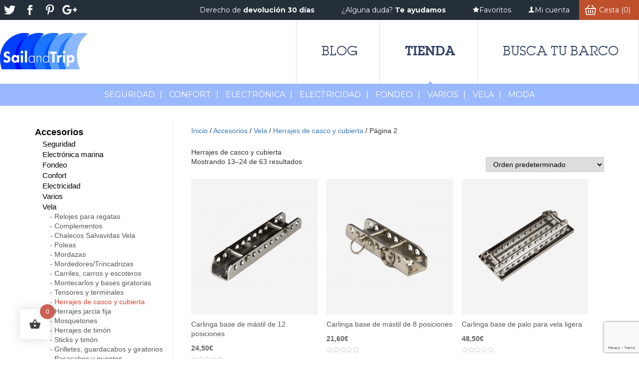

--- FILE ---
content_type: text/html; charset=UTF-8
request_url: https://store.sailandtrip.com/producto-categoria/accesorios/vela/herrajes-casco-cubierta/page/2/
body_size: 20816
content:

<!DOCTYPE html>
<html lang="es">
<head>
<meta charset="UTF-8" />
<base href="https://store.sailandtrip.com/">
<meta name="viewport" content="width=device-width" />
<title>Herrajes de casco y cubierta para barcos de vela ligera y accesorios</title>
				<script>document.documentElement.className = document.documentElement.className + ' yes-js js_active js'</script>
			<link href="https://fonts.googleapis.com/css?family=Lato:100,100i,200,200i,300,300i,400,400i,500,500i,600,600i,700,700i,800,800i,900,900i%7COpen+Sans:100,100i,200,200i,300,300i,400,400i,500,500i,600,600i,700,700i,800,800i,900,900i%7CIndie+Flower:100,100i,200,200i,300,300i,400,400i,500,500i,600,600i,700,700i,800,800i,900,900i%7COswald:100,100i,200,200i,300,300i,400,400i,500,500i,600,600i,700,700i,800,800i,900,900i%7CMontserrat:100,100i,200,200i,300,300i,400,400i,500,500i,600,600i,700,700i,800,800i,900,900i%7CPoppins:100,100i,200,200i,300,300i,400,400i,500,500i,600,600i,700,700i,800,800i,900,900i%7CMuli:100,100i,200,200i,300,300i,400,400i,500,500i,600,600i,700,700i,800,800i,900,900i%7CLora:100,100i,200,200i,300,300i,400,400i,500,500i,600,600i,700,700i,800,800i,900,900i%7CGreat+Vibes:100,100i,200,200i,300,300i,400,400i,500,500i,600,600i,700,700i,800,800i,900,900i" rel="stylesheet"><meta name='robots' content='index, follow, max-image-preview:large, max-snippet:-1, max-video-preview:-1' />

	<!-- This site is optimized with the Yoast SEO plugin v26.6 - https://yoast.com/wordpress/plugins/seo/ -->
	<meta name="description" content="Herrajes de casco y cubierta para barcos de vela ligera de las principales clases de vela. Fabricados en acero inoxidable a la venta en tu tienda náutica." />
	<link rel="canonical" href="https://store.sailandtrip.com/producto-categoria/accesorios/vela/herrajes-casco-cubierta/page/2/" />
	<link rel="prev" href="https://store.sailandtrip.com/producto-categoria/accesorios/vela/herrajes-casco-cubierta/" />
	<link rel="next" href="https://store.sailandtrip.com/producto-categoria/accesorios/vela/herrajes-casco-cubierta/page/3/" />
	<meta property="og:locale" content="es_ES" />
	<meta property="og:type" content="article" />
	<meta property="og:title" content="Herrajes de casco y cubierta para barcos de vela ligera y accesorios" />
	<meta property="og:description" content="Herrajes de casco y cubierta para barcos de vela ligera de las principales clases de vela. Fabricados en acero inoxidable a la venta en tu tienda náutica." />
	<meta property="og:url" content="https://store.sailandtrip.com/producto-categoria/accesorios/vela/herrajes-casco-cubierta/" />
	<meta property="og:site_name" content="sailandtrip" />
	<meta name="twitter:card" content="summary_large_image" />
	<meta name="twitter:site" content="@sailandtrip" />
	<script type="application/ld+json" class="yoast-schema-graph">{"@context":"https://schema.org","@graph":[{"@type":"CollectionPage","@id":"https://store.sailandtrip.com/producto-categoria/accesorios/vela/herrajes-casco-cubierta/","url":"https://store.sailandtrip.com/producto-categoria/accesorios/vela/herrajes-casco-cubierta/page/2/","name":"Herrajes de casco y cubierta para barcos de vela ligera y accesorios","isPartOf":{"@id":"https://store.sailandtrip.com/#website"},"primaryImageOfPage":{"@id":"https://store.sailandtrip.com/producto-categoria/accesorios/vela/herrajes-casco-cubierta/page/2/#primaryimage"},"image":{"@id":"https://store.sailandtrip.com/producto-categoria/accesorios/vela/herrajes-casco-cubierta/page/2/#primaryimage"},"thumbnailUrl":"https://store.sailandtrip.com/wp-content/uploads/2020/11/V4A0794-LOW.png","description":"Herrajes de casco y cubierta para barcos de vela ligera de las principales clases de vela. Fabricados en acero inoxidable a la venta en tu tienda náutica.","breadcrumb":{"@id":"https://store.sailandtrip.com/producto-categoria/accesorios/vela/herrajes-casco-cubierta/page/2/#breadcrumb"},"inLanguage":"es"},{"@type":"ImageObject","inLanguage":"es","@id":"https://store.sailandtrip.com/producto-categoria/accesorios/vela/herrajes-casco-cubierta/page/2/#primaryimage","url":"https://store.sailandtrip.com/wp-content/uploads/2020/11/V4A0794-LOW.png","contentUrl":"https://store.sailandtrip.com/wp-content/uploads/2020/11/V4A0794-LOW.png","width":1400,"height":933,"caption":"Carlinga base de mástil"},{"@type":"BreadcrumbList","@id":"https://store.sailandtrip.com/producto-categoria/accesorios/vela/herrajes-casco-cubierta/page/2/#breadcrumb","itemListElement":[{"@type":"ListItem","position":1,"name":"Portada","item":"https://store.sailandtrip.com/"},{"@type":"ListItem","position":2,"name":"Accesorios","item":"https://store.sailandtrip.com/producto-categoria/accesorios/"},{"@type":"ListItem","position":3,"name":"Vela","item":"https://store.sailandtrip.com/producto-categoria/accesorios/vela/"},{"@type":"ListItem","position":4,"name":"Herrajes de casco y cubierta"}]},{"@type":"WebSite","@id":"https://store.sailandtrip.com/#website","url":"https://store.sailandtrip.com/","name":"sailandtrip","description":"Tienda náutica online de  Sailandtrip","publisher":{"@id":"https://store.sailandtrip.com/#organization"},"potentialAction":[{"@type":"SearchAction","target":{"@type":"EntryPoint","urlTemplate":"https://store.sailandtrip.com/?s={search_term_string}"},"query-input":{"@type":"PropertyValueSpecification","valueRequired":true,"valueName":"search_term_string"}}],"inLanguage":"es"},{"@type":"Organization","@id":"https://store.sailandtrip.com/#organization","name":"Sailandtrip","url":"https://store.sailandtrip.com/","logo":{"@type":"ImageObject","inLanguage":"es","@id":"https://store.sailandtrip.com/#/schema/logo/image/","url":"https://store.sailandtrip.com/wp-content/uploads/2017/05/SailandTrip-logo.png","contentUrl":"https://store.sailandtrip.com/wp-content/uploads/2017/05/SailandTrip-logo.png","width":196,"height":86,"caption":"Sailandtrip"},"image":{"@id":"https://store.sailandtrip.com/#/schema/logo/image/"},"sameAs":["https://www.facebook.com/sailandtrip","https://x.com/sailandtrip","https://www.youtube.com/user/SailandTrip"]}]}</script>
	<!-- / Yoast SEO plugin. -->


<link rel='dns-prefetch' href='//fonts.googleapis.com' />
<link rel="alternate" type="application/rss+xml" title="sailandtrip &raquo; Herrajes de casco y cubierta Categoría Feed" href="https://store.sailandtrip.com/producto-categoria/accesorios/vela/herrajes-casco-cubierta/feed/" />
<style id='wp-img-auto-sizes-contain-inline-css' type='text/css'>
img:is([sizes=auto i],[sizes^="auto," i]){contain-intrinsic-size:3000px 1500px}
/*# sourceURL=wp-img-auto-sizes-contain-inline-css */
</style>
<link rel='stylesheet' id='mec-select2-style-css' href='https://store.sailandtrip.com/wp-content/plugins/modern-events-calendar-lite/assets/packages/select2/select2.min.css?ver=6.5.5.1768831543' type='text/css' media='all' />
<link rel='stylesheet' id='mec-font-icons-css' href='https://store.sailandtrip.com/wp-content/plugins/modern-events-calendar-lite/assets/css/iconfonts.css?ver=6.9' type='text/css' media='all' />
<link rel='stylesheet' id='mec-frontend-style-css' href='https://store.sailandtrip.com/wp-content/plugins/modern-events-calendar-lite/assets/css/frontend.min.css?ver=6.5.5.1768831543' type='text/css' media='all' />
<link rel='stylesheet' id='mec-tooltip-style-css' href='https://store.sailandtrip.com/wp-content/plugins/modern-events-calendar-lite/assets/packages/tooltip/tooltip.css?ver=6.9' type='text/css' media='all' />
<link rel='stylesheet' id='mec-tooltip-shadow-style-css' href='https://store.sailandtrip.com/wp-content/plugins/modern-events-calendar-lite/assets/packages/tooltip/tooltipster-sideTip-shadow.min.css?ver=6.9' type='text/css' media='all' />
<link rel='stylesheet' id='featherlight-css' href='https://store.sailandtrip.com/wp-content/plugins/modern-events-calendar-lite/assets/packages/featherlight/featherlight.css?ver=6.9' type='text/css' media='all' />
<link rel='stylesheet' id='mec-google-fonts-css' href='//fonts.googleapis.com/css?family=Montserrat%3A400%2C700%7CRoboto%3A100%2C300%2C400%2C700&#038;ver=6.9' type='text/css' media='all' />
<link rel='stylesheet' id='mec-lity-style-css' href='https://store.sailandtrip.com/wp-content/plugins/modern-events-calendar-lite/assets/packages/lity/lity.min.css?ver=6.9' type='text/css' media='all' />
<link rel='stylesheet' id='mec-general-calendar-style-css' href='https://store.sailandtrip.com/wp-content/plugins/modern-events-calendar-lite/assets/css/mec-general-calendar.css?ver=6.9' type='text/css' media='all' />
<link rel='stylesheet' id='layerslider-css' href='https://store.sailandtrip.com/wp-content/plugins/LayerSlider/assets/static/layerslider/css/layerslider.css?ver=8.1.2' type='text/css' media='all' />
<style id='wp-emoji-styles-inline-css' type='text/css'>

	img.wp-smiley, img.emoji {
		display: inline !important;
		border: none !important;
		box-shadow: none !important;
		height: 1em !important;
		width: 1em !important;
		margin: 0 0.07em !important;
		vertical-align: -0.1em !important;
		background: none !important;
		padding: 0 !important;
	}
/*# sourceURL=wp-emoji-styles-inline-css */
</style>
<link rel='stylesheet' id='wp-block-library-css' href='https://store.sailandtrip.com/wp-includes/css/dist/block-library/style.min.css?ver=6.9' type='text/css' media='all' />
<link rel='stylesheet' id='wc-blocks-style-css' href='https://store.sailandtrip.com/wp-content/plugins/woocommerce/assets/client/blocks/wc-blocks.css?ver=wc-10.3.7' type='text/css' media='all' />
<style id='global-styles-inline-css' type='text/css'>
:root{--wp--preset--aspect-ratio--square: 1;--wp--preset--aspect-ratio--4-3: 4/3;--wp--preset--aspect-ratio--3-4: 3/4;--wp--preset--aspect-ratio--3-2: 3/2;--wp--preset--aspect-ratio--2-3: 2/3;--wp--preset--aspect-ratio--16-9: 16/9;--wp--preset--aspect-ratio--9-16: 9/16;--wp--preset--color--black: #000000;--wp--preset--color--cyan-bluish-gray: #abb8c3;--wp--preset--color--white: #ffffff;--wp--preset--color--pale-pink: #f78da7;--wp--preset--color--vivid-red: #cf2e2e;--wp--preset--color--luminous-vivid-orange: #ff6900;--wp--preset--color--luminous-vivid-amber: #fcb900;--wp--preset--color--light-green-cyan: #7bdcb5;--wp--preset--color--vivid-green-cyan: #00d084;--wp--preset--color--pale-cyan-blue: #8ed1fc;--wp--preset--color--vivid-cyan-blue: #0693e3;--wp--preset--color--vivid-purple: #9b51e0;--wp--preset--gradient--vivid-cyan-blue-to-vivid-purple: linear-gradient(135deg,rgb(6,147,227) 0%,rgb(155,81,224) 100%);--wp--preset--gradient--light-green-cyan-to-vivid-green-cyan: linear-gradient(135deg,rgb(122,220,180) 0%,rgb(0,208,130) 100%);--wp--preset--gradient--luminous-vivid-amber-to-luminous-vivid-orange: linear-gradient(135deg,rgb(252,185,0) 0%,rgb(255,105,0) 100%);--wp--preset--gradient--luminous-vivid-orange-to-vivid-red: linear-gradient(135deg,rgb(255,105,0) 0%,rgb(207,46,46) 100%);--wp--preset--gradient--very-light-gray-to-cyan-bluish-gray: linear-gradient(135deg,rgb(238,238,238) 0%,rgb(169,184,195) 100%);--wp--preset--gradient--cool-to-warm-spectrum: linear-gradient(135deg,rgb(74,234,220) 0%,rgb(151,120,209) 20%,rgb(207,42,186) 40%,rgb(238,44,130) 60%,rgb(251,105,98) 80%,rgb(254,248,76) 100%);--wp--preset--gradient--blush-light-purple: linear-gradient(135deg,rgb(255,206,236) 0%,rgb(152,150,240) 100%);--wp--preset--gradient--blush-bordeaux: linear-gradient(135deg,rgb(254,205,165) 0%,rgb(254,45,45) 50%,rgb(107,0,62) 100%);--wp--preset--gradient--luminous-dusk: linear-gradient(135deg,rgb(255,203,112) 0%,rgb(199,81,192) 50%,rgb(65,88,208) 100%);--wp--preset--gradient--pale-ocean: linear-gradient(135deg,rgb(255,245,203) 0%,rgb(182,227,212) 50%,rgb(51,167,181) 100%);--wp--preset--gradient--electric-grass: linear-gradient(135deg,rgb(202,248,128) 0%,rgb(113,206,126) 100%);--wp--preset--gradient--midnight: linear-gradient(135deg,rgb(2,3,129) 0%,rgb(40,116,252) 100%);--wp--preset--font-size--small: 13px;--wp--preset--font-size--medium: 20px;--wp--preset--font-size--large: 36px;--wp--preset--font-size--x-large: 42px;--wp--preset--spacing--20: 0.44rem;--wp--preset--spacing--30: 0.67rem;--wp--preset--spacing--40: 1rem;--wp--preset--spacing--50: 1.5rem;--wp--preset--spacing--60: 2.25rem;--wp--preset--spacing--70: 3.38rem;--wp--preset--spacing--80: 5.06rem;--wp--preset--shadow--natural: 6px 6px 9px rgba(0, 0, 0, 0.2);--wp--preset--shadow--deep: 12px 12px 50px rgba(0, 0, 0, 0.4);--wp--preset--shadow--sharp: 6px 6px 0px rgba(0, 0, 0, 0.2);--wp--preset--shadow--outlined: 6px 6px 0px -3px rgb(255, 255, 255), 6px 6px rgb(0, 0, 0);--wp--preset--shadow--crisp: 6px 6px 0px rgb(0, 0, 0);}:where(.is-layout-flex){gap: 0.5em;}:where(.is-layout-grid){gap: 0.5em;}body .is-layout-flex{display: flex;}.is-layout-flex{flex-wrap: wrap;align-items: center;}.is-layout-flex > :is(*, div){margin: 0;}body .is-layout-grid{display: grid;}.is-layout-grid > :is(*, div){margin: 0;}:where(.wp-block-columns.is-layout-flex){gap: 2em;}:where(.wp-block-columns.is-layout-grid){gap: 2em;}:where(.wp-block-post-template.is-layout-flex){gap: 1.25em;}:where(.wp-block-post-template.is-layout-grid){gap: 1.25em;}.has-black-color{color: var(--wp--preset--color--black) !important;}.has-cyan-bluish-gray-color{color: var(--wp--preset--color--cyan-bluish-gray) !important;}.has-white-color{color: var(--wp--preset--color--white) !important;}.has-pale-pink-color{color: var(--wp--preset--color--pale-pink) !important;}.has-vivid-red-color{color: var(--wp--preset--color--vivid-red) !important;}.has-luminous-vivid-orange-color{color: var(--wp--preset--color--luminous-vivid-orange) !important;}.has-luminous-vivid-amber-color{color: var(--wp--preset--color--luminous-vivid-amber) !important;}.has-light-green-cyan-color{color: var(--wp--preset--color--light-green-cyan) !important;}.has-vivid-green-cyan-color{color: var(--wp--preset--color--vivid-green-cyan) !important;}.has-pale-cyan-blue-color{color: var(--wp--preset--color--pale-cyan-blue) !important;}.has-vivid-cyan-blue-color{color: var(--wp--preset--color--vivid-cyan-blue) !important;}.has-vivid-purple-color{color: var(--wp--preset--color--vivid-purple) !important;}.has-black-background-color{background-color: var(--wp--preset--color--black) !important;}.has-cyan-bluish-gray-background-color{background-color: var(--wp--preset--color--cyan-bluish-gray) !important;}.has-white-background-color{background-color: var(--wp--preset--color--white) !important;}.has-pale-pink-background-color{background-color: var(--wp--preset--color--pale-pink) !important;}.has-vivid-red-background-color{background-color: var(--wp--preset--color--vivid-red) !important;}.has-luminous-vivid-orange-background-color{background-color: var(--wp--preset--color--luminous-vivid-orange) !important;}.has-luminous-vivid-amber-background-color{background-color: var(--wp--preset--color--luminous-vivid-amber) !important;}.has-light-green-cyan-background-color{background-color: var(--wp--preset--color--light-green-cyan) !important;}.has-vivid-green-cyan-background-color{background-color: var(--wp--preset--color--vivid-green-cyan) !important;}.has-pale-cyan-blue-background-color{background-color: var(--wp--preset--color--pale-cyan-blue) !important;}.has-vivid-cyan-blue-background-color{background-color: var(--wp--preset--color--vivid-cyan-blue) !important;}.has-vivid-purple-background-color{background-color: var(--wp--preset--color--vivid-purple) !important;}.has-black-border-color{border-color: var(--wp--preset--color--black) !important;}.has-cyan-bluish-gray-border-color{border-color: var(--wp--preset--color--cyan-bluish-gray) !important;}.has-white-border-color{border-color: var(--wp--preset--color--white) !important;}.has-pale-pink-border-color{border-color: var(--wp--preset--color--pale-pink) !important;}.has-vivid-red-border-color{border-color: var(--wp--preset--color--vivid-red) !important;}.has-luminous-vivid-orange-border-color{border-color: var(--wp--preset--color--luminous-vivid-orange) !important;}.has-luminous-vivid-amber-border-color{border-color: var(--wp--preset--color--luminous-vivid-amber) !important;}.has-light-green-cyan-border-color{border-color: var(--wp--preset--color--light-green-cyan) !important;}.has-vivid-green-cyan-border-color{border-color: var(--wp--preset--color--vivid-green-cyan) !important;}.has-pale-cyan-blue-border-color{border-color: var(--wp--preset--color--pale-cyan-blue) !important;}.has-vivid-cyan-blue-border-color{border-color: var(--wp--preset--color--vivid-cyan-blue) !important;}.has-vivid-purple-border-color{border-color: var(--wp--preset--color--vivid-purple) !important;}.has-vivid-cyan-blue-to-vivid-purple-gradient-background{background: var(--wp--preset--gradient--vivid-cyan-blue-to-vivid-purple) !important;}.has-light-green-cyan-to-vivid-green-cyan-gradient-background{background: var(--wp--preset--gradient--light-green-cyan-to-vivid-green-cyan) !important;}.has-luminous-vivid-amber-to-luminous-vivid-orange-gradient-background{background: var(--wp--preset--gradient--luminous-vivid-amber-to-luminous-vivid-orange) !important;}.has-luminous-vivid-orange-to-vivid-red-gradient-background{background: var(--wp--preset--gradient--luminous-vivid-orange-to-vivid-red) !important;}.has-very-light-gray-to-cyan-bluish-gray-gradient-background{background: var(--wp--preset--gradient--very-light-gray-to-cyan-bluish-gray) !important;}.has-cool-to-warm-spectrum-gradient-background{background: var(--wp--preset--gradient--cool-to-warm-spectrum) !important;}.has-blush-light-purple-gradient-background{background: var(--wp--preset--gradient--blush-light-purple) !important;}.has-blush-bordeaux-gradient-background{background: var(--wp--preset--gradient--blush-bordeaux) !important;}.has-luminous-dusk-gradient-background{background: var(--wp--preset--gradient--luminous-dusk) !important;}.has-pale-ocean-gradient-background{background: var(--wp--preset--gradient--pale-ocean) !important;}.has-electric-grass-gradient-background{background: var(--wp--preset--gradient--electric-grass) !important;}.has-midnight-gradient-background{background: var(--wp--preset--gradient--midnight) !important;}.has-small-font-size{font-size: var(--wp--preset--font-size--small) !important;}.has-medium-font-size{font-size: var(--wp--preset--font-size--medium) !important;}.has-large-font-size{font-size: var(--wp--preset--font-size--large) !important;}.has-x-large-font-size{font-size: var(--wp--preset--font-size--x-large) !important;}
/*# sourceURL=global-styles-inline-css */
</style>

<style id='classic-theme-styles-inline-css' type='text/css'>
/*! This file is auto-generated */
.wp-block-button__link{color:#fff;background-color:#32373c;border-radius:9999px;box-shadow:none;text-decoration:none;padding:calc(.667em + 2px) calc(1.333em + 2px);font-size:1.125em}.wp-block-file__button{background:#32373c;color:#fff;text-decoration:none}
/*# sourceURL=/wp-includes/css/classic-themes.min.css */
</style>
<link rel='stylesheet' id='apss-font-awesome-four-css' href='https://store.sailandtrip.com/wp-content/plugins/accesspress-social-share/css/font-awesome.min.css?ver=4.5.6' type='text/css' media='all' />
<link rel='stylesheet' id='apss-frontend-css-css' href='https://store.sailandtrip.com/wp-content/plugins/accesspress-social-share/css/frontend.css?ver=4.5.6' type='text/css' media='all' />
<link rel='stylesheet' id='apss-font-opensans-css' href='//fonts.googleapis.com/css?family=Open+Sans&#038;ver=6.9' type='text/css' media='all' />
<link rel='stylesheet' id='contact-form-7-css' href='https://store.sailandtrip.com/wp-content/plugins/contact-form-7/includes/css/styles.css?ver=6.1.4' type='text/css' media='all' />
<link rel='stylesheet' id='woocommerce-layout-css' href='https://store.sailandtrip.com/wp-content/plugins/woocommerce/assets/css/woocommerce-layout.css?ver=10.3.7' type='text/css' media='all' />
<link rel='stylesheet' id='woocommerce-smallscreen-css' href='https://store.sailandtrip.com/wp-content/plugins/woocommerce/assets/css/woocommerce-smallscreen.css?ver=10.3.7' type='text/css' media='only screen and (max-width: 768px)' />
<link rel='stylesheet' id='woocommerce-general-css' href='https://store.sailandtrip.com/wp-content/plugins/woocommerce/assets/css/woocommerce.css?ver=10.3.7' type='text/css' media='all' />
<style id='woocommerce-inline-inline-css' type='text/css'>
.woocommerce form .form-row .required { visibility: visible; }
/*# sourceURL=woocommerce-inline-inline-css */
</style>
<link rel='stylesheet' id='hint-css' href='https://store.sailandtrip.com/wp-content/plugins/woo-fly-cart/assets/hint/hint.min.css?ver=6.9' type='text/css' media='all' />
<link rel='stylesheet' id='perfect-scrollbar-css' href='https://store.sailandtrip.com/wp-content/plugins/woo-fly-cart/assets/perfect-scrollbar/css/perfect-scrollbar.min.css?ver=6.9' type='text/css' media='all' />
<link rel='stylesheet' id='perfect-scrollbar-wpc-css' href='https://store.sailandtrip.com/wp-content/plugins/woo-fly-cart/assets/perfect-scrollbar/css/custom-theme.css?ver=6.9' type='text/css' media='all' />
<link rel='stylesheet' id='woofc-fonts-css' href='https://store.sailandtrip.com/wp-content/plugins/woo-fly-cart/assets/css/fonts.css?ver=6.9' type='text/css' media='all' />
<link rel='stylesheet' id='woofc-frontend-css' href='https://store.sailandtrip.com/wp-content/plugins/woo-fly-cart/assets/css/frontend.css?ver=5.9.9' type='text/css' media='all' />
<style id='woofc-frontend-inline-css' type='text/css'>
.woofc-area.woofc-style-01 .woofc-inner, .woofc-area.woofc-style-03 .woofc-inner, .woofc-area.woofc-style-02 .woofc-area-bot .woofc-action .woofc-action-inner > div a:hover, .woofc-area.woofc-style-04 .woofc-area-bot .woofc-action .woofc-action-inner > div a:hover {
                            background-color: #cc6055;
                        }

                        .woofc-area.woofc-style-01 .woofc-area-bot .woofc-action .woofc-action-inner > div a, .woofc-area.woofc-style-02 .woofc-area-bot .woofc-action .woofc-action-inner > div a, .woofc-area.woofc-style-03 .woofc-area-bot .woofc-action .woofc-action-inner > div a, .woofc-area.woofc-style-04 .woofc-area-bot .woofc-action .woofc-action-inner > div a {
                            outline: none;
                            color: #cc6055;
                        }

                        .woofc-area.woofc-style-02 .woofc-area-bot .woofc-action .woofc-action-inner > div a, .woofc-area.woofc-style-04 .woofc-area-bot .woofc-action .woofc-action-inner > div a {
                            border-color: #cc6055;
                        }

                        .woofc-area.woofc-style-05 .woofc-inner{
                            background-color: #cc6055;
                            background-image: url('');
                            background-size: cover;
                            background-position: center;
                            background-repeat: no-repeat;
                        }
                        
                        .woofc-count span {
                            background-color: #cc6055;
                        }
/*# sourceURL=woofc-frontend-inline-css */
</style>
<link rel='stylesheet' id='wpcvs-frontend-css' href='https://store.sailandtrip.com/wp-content/plugins/wpc-variation-swatches/assets/css/frontend.css?ver=4.3.4' type='text/css' media='all' />
<link rel='stylesheet' id='jquery-selectBox-css' href='https://store.sailandtrip.com/wp-content/plugins/yith-woocommerce-wishlist/assets/css/jquery.selectBox.css?ver=1.2.0' type='text/css' media='all' />
<link rel='stylesheet' id='woocommerce_prettyPhoto_css-css' href='//store.sailandtrip.com/wp-content/plugins/woocommerce/assets/css/prettyPhoto.css?ver=3.1.6' type='text/css' media='all' />
<link rel='stylesheet' id='yith-wcwl-main-css' href='https://store.sailandtrip.com/wp-content/plugins/yith-woocommerce-wishlist/assets/css/style.css?ver=4.11.0' type='text/css' media='all' />
<style id='yith-wcwl-main-inline-css' type='text/css'>
 :root { --rounded-corners-radius: 16px; --add-to-cart-rounded-corners-radius: 16px; --color-headers-background: #F4F4F4; --feedback-duration: 3s } 
 :root { --rounded-corners-radius: 16px; --add-to-cart-rounded-corners-radius: 16px; --color-headers-background: #F4F4F4; --feedback-duration: 3s } 
/*# sourceURL=yith-wcwl-main-inline-css */
</style>
<link rel='stylesheet' id='brands-styles-css' href='https://store.sailandtrip.com/wp-content/plugins/woocommerce/assets/css/brands.css?ver=10.3.7' type='text/css' media='all' />
<link rel='stylesheet' id='bootstrap-css' href='https://store.sailandtrip.com/wp-content/themes/plantilla/css/bootstrap.css?ver=1.0.0' type='text/css' media='all' />
<link rel='stylesheet' id='style-css' href='https://store.sailandtrip.com/wp-content/themes/plantilla/style.css?ver=1.0.0' type='text/css' media='all' />
<link rel='stylesheet' id='vc_extend_style-css' href='https://store.sailandtrip.com/wp-content/themes/plantilla/includes/assets/vc_extend/vc_extend.css?ver=6.9' type='text/css' media='all' />
<link rel='stylesheet' id='font-awesome-css' href='https://store.sailandtrip.com/wp-content/plugins/js_composer/assets/lib/bower/font-awesome/css/font-awesome.min.css?ver=4.11.2.1' type='text/css' media='all' />
<style id='font-awesome-inline-css' type='text/css'>
[data-font="FontAwesome"]:before {font-family: 'FontAwesome' !important;content: attr(data-icon) !important;speak: none !important;font-weight: normal !important;font-variant: normal !important;text-transform: none !important;line-height: 1 !important;font-style: normal !important;-webkit-font-smoothing: antialiased !important;-moz-osx-font-smoothing: grayscale !important;}
/*# sourceURL=font-awesome-inline-css */
</style>
<link rel='stylesheet' id='megamenu-style-font-css' href='https://store.sailandtrip.com/wp-content/themes/plantilla/inc/megamenu/assets/css/font.css?ver=6.9' type='text/css' media='all' />
<link rel='stylesheet' id='megamenu-style-css' href='https://store.sailandtrip.com/wp-content/themes/plantilla/inc/megamenu/assets/css/megamenu2.css?ver=6.9' type='text/css' media='all' />
<link rel='stylesheet' id='pwb-styles-frontend-css' href='https://store.sailandtrip.com/wp-content/plugins/perfect-woocommerce-brands/build/frontend/css/style.css?ver=3.6.8' type='text/css' media='all' />
<link rel='stylesheet' id='heateor_sss_frontend_css-css' href='https://store.sailandtrip.com/wp-content/plugins/sassy-social-share/public/css/sassy-social-share-public.css?ver=3.3.79' type='text/css' media='all' />
<style id='heateor_sss_frontend_css-inline-css' type='text/css'>
.heateor_sss_button_instagram span.heateor_sss_svg,a.heateor_sss_instagram span.heateor_sss_svg{background:radial-gradient(circle at 30% 107%,#fdf497 0,#fdf497 5%,#fd5949 45%,#d6249f 60%,#285aeb 90%)}.heateor_sss_horizontal_sharing .heateor_sss_svg,.heateor_sss_standard_follow_icons_container .heateor_sss_svg{color:#fff;border-width:0px;border-style:solid;border-color:transparent}.heateor_sss_horizontal_sharing .heateorSssTCBackground{color:#666}.heateor_sss_horizontal_sharing span.heateor_sss_svg:hover,.heateor_sss_standard_follow_icons_container span.heateor_sss_svg:hover{border-color:transparent;}.heateor_sss_vertical_sharing span.heateor_sss_svg,.heateor_sss_floating_follow_icons_container span.heateor_sss_svg{color:#fff;border-width:0px;border-style:solid;border-color:transparent;}.heateor_sss_vertical_sharing .heateorSssTCBackground{color:#666;}.heateor_sss_vertical_sharing span.heateor_sss_svg:hover,.heateor_sss_floating_follow_icons_container span.heateor_sss_svg:hover{border-color:transparent;}@media screen and (max-width:783px) {.heateor_sss_vertical_sharing{display:none!important}}
/*# sourceURL=heateor_sss_frontend_css-inline-css */
</style>
<link rel='stylesheet' id='slick-css' href='https://store.sailandtrip.com/wp-content/plugins/wpc-grouped-product/assets/slick/slick.css?ver=6.9' type='text/css' media='all' />
<link rel='stylesheet' id='woosg-frontend-css' href='https://store.sailandtrip.com/wp-content/plugins/wpc-grouped-product/assets/css/frontend.css?ver=5.2.5' type='text/css' media='all' />
<script type="text/javascript" src="https://store.sailandtrip.com/wp-includes/js/jquery/jquery.min.js?ver=3.7.1" id="jquery-core-js"></script>
<script type="text/javascript" src="https://store.sailandtrip.com/wp-includes/js/jquery/jquery-migrate.min.js?ver=3.4.1" id="jquery-migrate-js"></script>
<script type="text/javascript" src="https://store.sailandtrip.com/wp-content/plugins/modern-events-calendar-lite/assets/js/mec-general-calendar.js?ver=6.5.5.1768831543" id="mec-general-calendar-script-js"></script>
<script type="text/javascript" id="mec-frontend-script-js-extra">
/* <![CDATA[ */
var mecdata = {"day":"d\u00eda","days":"d\u00edas","hour":"hora","hours":"horas","minute":"minuto","minutes":"minutos","second":"segundo","seconds":"segundos","elementor_edit_mode":"no","recapcha_key":"","ajax_url":"https://store.sailandtrip.com/wp-admin/admin-ajax.php","fes_nonce":"d85e6ab4e7","current_year":"2026","current_month":"01","datepicker_format":"dd-mm-yy&d-m-Y"};
//# sourceURL=mec-frontend-script-js-extra
/* ]]> */
</script>
<script type="text/javascript" src="https://store.sailandtrip.com/wp-content/plugins/modern-events-calendar-lite/assets/js/frontend.js?ver=6.5.5.1768831543" id="mec-frontend-script-js"></script>
<script type="text/javascript" src="https://store.sailandtrip.com/wp-content/plugins/modern-events-calendar-lite/assets/js/events.js?ver=6.5.5.1768831543" id="mec-events-script-js"></script>
<script type="text/javascript" id="layerslider-utils-js-extra">
/* <![CDATA[ */
var LS_Meta = {"v":"8.1.2","fixGSAP":"1"};
//# sourceURL=layerslider-utils-js-extra
/* ]]> */
</script>
<script type="text/javascript" src="https://store.sailandtrip.com/wp-content/plugins/LayerSlider/assets/static/layerslider/js/layerslider.utils.js?ver=8.1.2" id="layerslider-utils-js"></script>
<script type="text/javascript" src="https://store.sailandtrip.com/wp-content/plugins/LayerSlider/assets/static/layerslider/js/layerslider.kreaturamedia.jquery.js?ver=8.1.2" id="layerslider-js"></script>
<script type="text/javascript" src="https://store.sailandtrip.com/wp-content/plugins/LayerSlider/assets/static/layerslider/js/layerslider.transitions.js?ver=8.1.2" id="layerslider-transitions-js"></script>
<script type="text/javascript" src="https://store.sailandtrip.com/wp-content/plugins/woocommerce/assets/js/jquery-blockui/jquery.blockUI.min.js?ver=2.7.0-wc.10.3.7" id="wc-jquery-blockui-js" data-wp-strategy="defer"></script>
<script type="text/javascript" id="wc-add-to-cart-js-extra">
/* <![CDATA[ */
var wc_add_to_cart_params = {"ajax_url":"/wp-admin/admin-ajax.php","wc_ajax_url":"/?wc-ajax=%%endpoint%%","i18n_view_cart":"Ver carrito","cart_url":"https://store.sailandtrip.com/carro/","is_cart":"","cart_redirect_after_add":"no"};
//# sourceURL=wc-add-to-cart-js-extra
/* ]]> */
</script>
<script type="text/javascript" src="https://store.sailandtrip.com/wp-content/plugins/woocommerce/assets/js/frontend/add-to-cart.min.js?ver=10.3.7" id="wc-add-to-cart-js" data-wp-strategy="defer"></script>
<script type="text/javascript" src="https://store.sailandtrip.com/wp-content/plugins/woocommerce/assets/js/js-cookie/js.cookie.min.js?ver=2.1.4-wc.10.3.7" id="wc-js-cookie-js" data-wp-strategy="defer"></script>
<script type="text/javascript" id="woocommerce-js-extra">
/* <![CDATA[ */
var woocommerce_params = {"ajax_url":"/wp-admin/admin-ajax.php","wc_ajax_url":"/?wc-ajax=%%endpoint%%","i18n_password_show":"Mostrar contrase\u00f1a","i18n_password_hide":"Ocultar contrase\u00f1a"};
//# sourceURL=woocommerce-js-extra
/* ]]> */
</script>
<script type="text/javascript" src="https://store.sailandtrip.com/wp-content/plugins/woocommerce/assets/js/frontend/woocommerce.min.js?ver=10.3.7" id="woocommerce-js" defer="defer" data-wp-strategy="defer"></script>
<script type="text/javascript" src="https://store.sailandtrip.com/wp-content/plugins/js_composer/assets/js/vendors/woocommerce-add-to-cart.js?ver=4.11.2.1" id="vc_woocommerce-add-to-cart-js-js"></script>
<script type="text/javascript" src="https://store.sailandtrip.com/wp-content/plugins/wpc-variation-swatches/assets/libs/tippy/popper.min.js?ver=4.3.4" id="popper-js"></script>
<script type="text/javascript" src="https://store.sailandtrip.com/wp-content/plugins/wpc-variation-swatches/assets/libs/tippy/tippy-bundle.umd.min.js?ver=4.3.4" id="tippy-js"></script>
<script type="text/javascript" src="https://store.sailandtrip.com/wp-content/themes/plantilla/inc/megamenu/assets/js/megamenu.js?ver=6.9" id="blueblog-script-megamenu-js"></script>
<meta name="generator" content="Powered by LayerSlider 8.1.2 - Build Heros, Sliders, and Popups. Create Animations and Beautiful, Rich Web Content as Easy as Never Before on WordPress." />
<!-- LayerSlider updates and docs at: https://layerslider.com -->
<link rel="https://api.w.org/" href="https://store.sailandtrip.com/wp-json/" /><link rel="alternate" title="JSON" type="application/json" href="https://store.sailandtrip.com/wp-json/wp/v2/product_cat/704" /><link rel="EditURI" type="application/rsd+xml" title="RSD" href="https://store.sailandtrip.com/xmlrpc.php?rsd" />
<meta name="generator" content="WordPress 6.9" />
<meta name="generator" content="WooCommerce 10.3.7" />
<!-- This site is powered by WooCommerce Redsys Gateway Light v.6.5.0 - https://es.wordpress.org/plugins/woo-redsys-gateway-light/ -->	<noscript><style>.woocommerce-product-gallery{ opacity: 1 !important; }</style></noscript>
	<meta name="generator" content="Powered by Visual Composer - drag and drop page builder for WordPress."/>
<!--[if lte IE 9]><link rel="stylesheet" type="text/css" href="https://store.sailandtrip.com/wp-content/plugins/js_composer/assets/css/vc_lte_ie9.min.css" media="screen"><![endif]--><!--[if IE  8]><link rel="stylesheet" type="text/css" href="https://store.sailandtrip.com/wp-content/plugins/js_composer/assets/css/vc-ie8.min.css" media="screen"><![endif]--><noscript><style type="text/css"> .wpb_animate_when_almost_visible { opacity: 1; }</style></noscript>
<script>
  (function(i,s,o,g,r,a,m){i['GoogleAnalyticsObject']=r;i[r]=i[r]||function(){
  (i[r].q=i[r].q||[]).push(arguments)},i[r].l=1*new Date();a=s.createElement(o),
  m=s.getElementsByTagName(o)[0];a.async=1;a.src=g;m.parentNode.insertBefore(a,m)
  })(window,document,'script','https://www.google-analytics.com/analytics.js','ga');

  ga('create', 'UA-48064446-1', 'auto');
  ga('send', 'pageview');

</script>

<style>
    #nav-menu-1{ display: none; }
    #nav-menu-2{ display: block; }
    #nav-menu-3{ display: none; }
	
	.megamenu-top .megamenu-account ul li.my-account::before{display:none;}
	.megamenu-top .megamenu-account ul li.my-account a::before
	{
		background: url('https://store.sailandtrip.com/wp-content/themes/plantilla/inc/megamenu/assets/images/account-icon.png') no-repeat center;
		width: 13px;
		height: 12px;
		content: '';
		display: inline-block;
		position: relative;
	}
	
	.megamenu-top .megamenu-account ul li.my-fav::before{display:none;}
	.megamenu-top .megamenu-account ul li.my-fav a::before
	{
		background: url('https://store.sailandtrip.com/wp-content/themes/plantilla/inc/megamenu/assets/images/star-icon.png') no-repeat center;
		width: 13px;
		height: 12px;
		content: '';
		display: inline-block;
		position: relative;
	}
	
</style>

</head>
<body class="archive paged tax-product_cat term-herrajes-casco-cubierta term-704 paged-2 wp-theme-plantilla theme-plantilla woocommerce woocommerce-page woocommerce-no-js wpb-js-composer js-comp-ver-4.11.2.1 vc_responsive">

<!-- Inicio del menú de escritorio -->
<div class="hidden-xs hidden-sm ">
    <div class="megamenu-header">
                <div class="megamenu-top">
                    <div class="megamenu-rrss">
                        <ul>
                            <li><a href="https://twitter.com/sailandtrip" target="_blank" title="Twitter | Sailandtrip"><img src="https://store.sailandtrip.com/wp-content/themes/plantilla/inc/megamenu/assets/images/rrss-twitter.png" alt="Twitter | Sailandtrip" /></a></li>
                            <li><a href="https://facebook.com/sailandtrip" target="_blank" title="Facebook | Sailandtrip"><img src="https://store.sailandtrip.com/wp-content/themes/plantilla/inc/megamenu/assets/images/rrss-fb.png" alt="Facebook | Sailandtrip" /></a></li>
                            <li><a href="https://www.youtube.com/user/SailandTrip" target="_blank" title="Pinterest | Sailandtrip"><img src="https://store.sailandtrip.com/wp-content/themes/plantilla/inc/megamenu/assets/images/rrss-pinterest.png" alt="Pinterest | Sailandtrip" /></a></li>
                            <li><a href="https://plus.google.com/u/0/b/107020113099661368844/107020113099661368844/posts" target="_blank" title="Google Plus | Sailandtrip"><img src="https://store.sailandtrip.com/wp-content/themes/plantilla/inc/megamenu/assets/images/rrss-gplus.png" alt="Google Plus | Sailandtrip" /></a></li>
                        </ul>
                    </div>
                    <div class="megamenu-account">
                        <ul>
                            <li class="first" style="margin-right: 35px;"><a style="color:#ffffff;" href="https://store.sailandtrip.com/devoluciones/">Derecho de <strong>devolución 30 días</strong></a></li>
                            <li style="margin-right: 35px;"><a style="color:#ffffff;" href="https://store.sailandtrip.com/contacto/">¿Alguna duda? <strong>Te ayudamos</strong></a></li>
                            <li class="my-fav"><a href="https://store.sailandtrip.com/lista-de-deseos/" title="Favoritos" style="font-family: 'Montserrat', sans-serif;font-size: 14px;color: #fff;">Favoritos</a></li>
                            <li class="my-account"><a href="https://store.sailandtrip.com/mi-cuenta/" title="Mi cuenta" style="font-family: 'Montserrat', sans-serif;font-size: 14px;color: #fff;">Mi cuenta</a></li>
                                                        <li class="my-cart last" href="https://store.sailandtrip.com/carro/" title="Ver carros">
                                <a href="https://store.sailandtrip.com/carro/" title="Ver carros" style="font-family: 'Montserrat', sans-serif;font-size: 14px;color: #fff;">
                                    Cesta (0)
                                </a>
                            </li>
                        </ul>
                    </div>
                </div>
            </div>

            <div class="megamenu-menu">
                <div class="megamenu-logo">
                    <a href="https://store.sailandtrip.com">
                        <img src="https://sailandtrip.com/wp-content/uploads/2017/07/logo-sailandtrip.png" alt="SailandTrip">
                    </a>
                </div>
                <div class="megamenu-nav-menu">
                    <ul>
                        <li id="blog"><a href="https://sailandtrip.com/">Blog</a></li>
                        <li id="tienda" class="visible"><a href="https://store.sailandtrip.com/">Tienda</a></li>
                        <li id="barcos"><a href="https://boats.sailandtrip.com/">Busca tu barco</a></li>
                    </ul>
                </div>
                <div class="clear clearfix"></div>
            </div>



            <!--MainMenu-->
            <!--Menu1 -->
            

<div id="nav-menu-1" class="nav-megamenu">
    <div id="horizontal-menu-1" class="horizontal-list">
		<div class="menu-menu-1-container"><ul id="menu-menu-1" class="nav-menu"><li id="menu-item-25" class="menu-item menu-item-type-post_type menu-item-object-page menu-item-25"><a href="https://sailandtrip.com/noticias/">Noticias</a><span class="horizontal-separator">|</span></li>
<li id="menu-item-23" class="menu-item menu-item-type-post_type menu-item-object-page menu-item-23"><a href="https://sailandtrip.com/escuela/">Escuela</a><span class="horizontal-separator">|</span></li>
<li id="menu-item-20" class="menu-item menu-item-type-post_type menu-item-object-page menu-item-20"><a href="https://sailandtrip.com/articulos/">Artículos</a><span class="horizontal-separator">|</span></li>
<li id="menu-item-26" class="menu-item menu-item-type-post_type menu-item-object-page menu-item-26"><a href="https://sailandtrip.com/diarios-de-viajes/">Viajes</a><span class="horizontal-separator">|</span></li>
<li id="menu-item-2504" class="menu-item menu-item-type-post_type menu-item-object-page menu-item-2504"><a href="https://sailandtrip.com/zappingg/">Zapping</a><span class="horizontal-separator">|</span></li>
<li id="menu-item-22" class="menu-item menu-item-type-post_type menu-item-object-page menu-item-22"><a href="https://sailandtrip.com/entrevistas/">Entrevistas</a><span class="horizontal-separator">|</span></li>
</ul></div>    </div>

    <div id="content-menu-1" class="menu-content">
        <div class="columns">
			            <nav>
                <ul class="main-nav">
					
                            <li class="item col-md-2 menu-item menu-item-25 menu-first-level">
                            <span>
                                            <a href="https://sailandtrip.com/noticias/" class="title">
                                                Noticias                                            </a>
                                        </span>
						
						
						
						                            <ul class="sub-menu">
                                <li class="item">
                                    <i class="fas fa-caret-right"></i><a href="https://sailandtrip.com/noticias/" class="title">Noticias</a>
                                </li>
                            </ul>
							<a href="https://sailandtrip.com/noticias/"><img width="300" height="200" src="https://sailandtrip.com/wp-content/uploads/2022/02/Cyclades-39.3-300x200.jpg" class="megamenu-first-level alignleft wp-post-image" alt="" decoding="async" loading="lazy" srcset="https://sailandtrip.com/wp-content/uploads/2022/02/Cyclades-39.3-300x200.jpg 300w, https://sailandtrip.com/wp-content/uploads/2022/02/Cyclades-39.3-391x260.jpg 391w, https://sailandtrip.com/wp-content/uploads/2022/02/Cyclades-39.3.jpg 580w" sizes="(max-width: 300px) 100vw, 300px" /></a>						




                        </li>
																							
                            <li class="item col-md-2 menu-item menu-item-23 menu-first-level">
                            <span>
                                            <a href="https://sailandtrip.com/escuela/" class="title">
                                                Escuela                                            </a>
                                        </span>
						
						
																							
																		                            <ul class="sub-menu">
						                        <li class="item">
                            <i class="fas fa-caret-right"></i><a href="http://sailandtrip.com/category/apuntes/" class="title">Apuntes</a>
                        </li>

						
					
																							
																		                        <li class="item">
                            <i class="fas fa-caret-right"></i><a href="https://sailandtrip.com/category/vela/" class="title">Vela</a>
                        </li>

						
					
																							
																		                        <li class="item">
                            <i class="fas fa-caret-right"></i><a href="https://sailandtrip.com/escuela/nudos/" class="title">Nudos Marineros</a>
                        </li>

						
					
																							
																		                        <li class="item">
                            <i class="fas fa-caret-right"></i><a href="https://sailandtrip.com/escuela/test/" class="title">Test P.E.R.</a>
                        </li>

						                            </ul>
							
					
						
						




                        </li>
																							
                            <li class="item col-md-2 menu-item menu-item-20 menu-first-level">
                            <span>
                                            <a href="https://sailandtrip.com/articulos/" class="title">
                                                Artículos                                            </a>
                                        </span>
						
						
																							
																		                            <ul class="sub-menu">
						                        <li class="item">
                            <i class="fas fa-caret-right"></i><a href="https://sailandtrip.com/category/vela/" class="title">Vela</a>
                        </li>

						
					
																							
																		                        <li class="item">
                            <i class="fas fa-caret-right"></i><a href="https://sailandtrip.com/category/seguridad/" class="title">Seguridad</a>
                        </li>

						
					
																							
																		                        <li class="item">
                            <i class="fas fa-caret-right"></i><a href="https://sailandtrip.com/category/meteorologia/" class="title">Meteorología</a>
                        </li>

						
					
																							
																		                        <li class="item">
                            <i class="fas fa-caret-right"></i><a href="https://sailandtrip.com/category/navegacion/" class="title">Navegación</a>
                        </li>

						
					
																							
																		                        <li class="item">
                            <i class="fas fa-caret-right"></i><a href="https://sailandtrip.com/category/apuntes/" class="title">Apuntes P.E.R.</a>
                        </li>

						
					
																							
																		                        <li class="item">
                            <i class="fas fa-caret-right"></i><a href="https://sailandtrip.com/category/mantenimiento/" class="title">Mantenimiento</a>
                        </li>

						
					
																							
																		                        <li class="item">
                            <i class="fas fa-caret-right"></i><a href="https://sailandtrip.com/category/pesca/" class="title">Pesca</a>
                        </li>

						
					
																							
																		                        <li class="item">
                            <i class="fas fa-caret-right"></i><a href="https://sailandtrip.com/category/destinos/" class="title">Destinos</a>
                        </li>

						
					
																							
																		                        <li class="item">
                            <i class="fas fa-caret-right"></i><a href="https://sailandtrip.com/category/varios/" class="title">Varios</a>
                        </li>

						                            </ul>
							
					
						
						




                        </li>
																							
                            <li class="item col-md-2 menu-item menu-item-26 menu-first-level">
                            <span>
                                            <a href="https://sailandtrip.com/diarios-de-viajes/" class="title">
                                                Viajes                                            </a>
                                        </span>
						
						
																							
																		                            <ul class="sub-menu">
						                        <li class="item">
                            <i class="fas fa-caret-right"></i><a href="https://sailandtrip.com/diarios-de-viajes/" class="title">Diarios de Viaje</a>
                        </li>

						
					
																							
																		                        <li class="item">
                            <i class="fas fa-caret-right"></i><a href="https://sailandtrip.com/category/destinos/" class="title">Destinos</a>
                        </li>

						
					
																							
																		                        <li class="item">
                            <i class="fas fa-caret-right"></i><a href="https://sailandtrip.com/el-derrotero/" class="title">El derrotero</a>
                        </li>

						                            </ul>
							
					
						
						




                        </li>
																							
                            <li class="item col-md-2 menu-item menu-item-2504 menu-first-level">
                            <span>
                                            <a href="https://sailandtrip.com/zappingg/" class="title">
                                                Zapping                                            </a>
                                        </span>
						
						
						
						                            <ul class="sub-menu">
                                <li class="item">
                                    <i class="fas fa-caret-right"></i><a href="https://sailandtrip.com/zappingg/" class="title">Zapping</a>
                                </li>
                            </ul>
							<a href="https://sailandtrip.com/zappingg/"><img class="megamenu-first-level" src="https://sailandtrip.com/wp-content/themes/blueblog/inc/megamenu/assets/images/sailandtrip-menu-2.jpg" alt="Zapping" /></a>						




                        </li>
																							
                            <li class="item col-md-2 menu-item menu-item-22 menu-first-level">
                            <span>
                                            <a href="https://sailandtrip.com/entrevistas/" class="title">
                                                Entrevistas                                            </a>
                                        </span>
						
						
						
						                            <ul class="sub-menu">
                                <li class="item">
                                    <i class="fas fa-caret-right"></i><a href="https://sailandtrip.com/entrevistas/" class="title">Entrevistas</a>
                                </li>
                            </ul>
							<a href="https://sailandtrip.com/entrevistas/"><img width="300" height="225" src="https://sailandtrip.com/wp-content/uploads/2017/05/tomas-barco-300x225.jpg" class="megamenu-first-level alignleft wp-post-image" alt="Tomás Cimadevilla director de La Última Aventura del Gandul" decoding="async" loading="lazy" srcset="https://sailandtrip.com/wp-content/uploads/2017/05/tomas-barco-300x225.jpg 300w, https://sailandtrip.com/wp-content/uploads/2017/05/tomas-barco.jpg 800w" sizes="(max-width: 300px) 100vw, 300px" /></a>						




                        </li>
																							
                </ul>
            </nav>


            <div class="clear clearfix"></div>
        </div>
    </div>


</div>

            <!--Menu2 -->

            <!--Menu2 -->
            <div id="nav-menu-2" class="nav-megamenu">
	<div id="horizontal-menu-2" class="horizontal-list">
		<div class="menu-menu-2-container">
			<ul id="menu-menu-2" class="nav-menu">
				<ul id="menu-principal" class="nav-menu">
					<li class="menu-item menu-item-type-post_type menu-item-object-page menu-item-5585"><a href="https://store.sailandtrip.com/producto-categoria/accesorios/seguridad/">Seguridad<span class="horizontal-separator">|</span></a></li>
					<li class="menu-item menu-item-type-post_type menu-item-object-page menu-item-5585"><a href="https://store.sailandtrip.com/producto-categoria/accesorios/confort/">Confort<span class="horizontal-separator">|</span></a></li>
					<li class="menu-item menu-item-type-post_type menu-item-object-page menu-item-5585"><a href="https://store.sailandtrip.com/producto-categoria/accesorios/electronica/">Electrónica<span class="horizontal-separator">|</span></a></li>
					<li class="menu-item menu-item-type-post_type menu-item-object-page menu-item-5585"><a href="https://store.sailandtrip.com/producto-categoria/accesorios/electricidad/">Electricidad<span class="horizontal-separator">|</span></a></li>
					<li class="menu-item menu-item-type-post_type menu-item-object-page menu-item-5585"><a href="https://store.sailandtrip.com/producto-categoria/accesorios/fondeo/">Fondeo<span class="horizontal-separator">|</span></a></li>
					<li class="menu-item menu-item-type-post_type menu-item-object-page menu-item-5585"><a href="https://store.sailandtrip.com/producto-categoria/accesorios/varios/">Varios<span class="horizontal-separator">|</span></a></li>
					<li class="menu-item menu-item-type-post_type menu-item-object-page menu-item-5585"><a href="https://store.sailandtrip.com/producto-categoria/accesorios/vela/">Vela<span class="horizontal-separator">|</span></a></li>
					<li class="menu-item menu-item-type-post_type menu-item-object-page menu-item">
						<a href="https://store.sailandtrip.com/producto-categoria/moda/">MODA</a>
					</li>
					
				</ul>			</ul>
		</div>
	</div>

	<div id="content-menu-2" class="menu-content">
		<div class="columns">
			<nav>
				<ul class="store-megamenu">
					<li class="fixed-menu left-store-menu">
						<ul>
				<li class="cat-regalos"><span><a href="https://store.sailandtrip.com/producto-categoria/regalos/">Regalos</a></span></li>
				<li class="cat-accesorios"><span><a href="https://store.sailandtrip.com/producto-categoria/accesorios/">Accesorios</a></span></li>
				<li class="cat-moda"><span><a  href="https://store.sailandtrip.com/producto-categoria/moda/">Moda</a></span></li>
	            <li class="cat-ofertas"><span><a  href="https://store.sailandtrip.com/ofertas/">Ofertas</a></span></li>
	            <li class="cat-outlet"><span><a  href="https://store.sailandtrip.com/outlet/">Outlet</a></span></li>
	        </ul><img src="https://store.sailandtrip.com/wp-content/themes/plantilla/inc/megamenu/assets/images/store-main-cat.jpg" />					</li>
					<li class="right-store-menu">
						<ul id="menu-principal-1" class="nav"><li class="item col-md-3 col-3 menu-first-level tit-accesorios"><span><a href="https://store.sailandtrip.com/producto-categoria/accesorios/seguridad/">Seguridad</a></span><ul class="sub-menu"> <li class="item menu-item menu-item-type-post_type menu-item-object-page menu-item-5585"><span><a class="" href="https://store.sailandtrip.com/producto-categoria/accesorios/seguridad/radiobalizas/">Radiobalizas náuticas</a></span></li> <li class="item menu-item menu-item-type-post_type menu-item-object-page menu-item-5585"><span><a class="" href="https://store.sailandtrip.com/producto-categoria/accesorios/seguridad/aissart/">AIS/SART</a></span></li> <li class="item menu-item menu-item-type-post_type menu-item-object-page menu-item-5585"><span><a class="" href="https://store.sailandtrip.com/producto-categoria/accesorios/seguridad/chalecos-salvavidas/">Chalecos salvavidas</a></span></li> <li class="item menu-item menu-item-type-post_type menu-item-object-page menu-item-5585"><span><a class="" href="https://store.sailandtrip.com/producto-categoria/accesorios/seguridad/linterna-flotante-de-salvamento/">Luz flotante de salvamento</a></span></li> <li class="item menu-item menu-item-type-post_type menu-item-object-page menu-item-5585"><span><a class="" href="https://store.sailandtrip.com/producto-categoria/accesorios/seguridad/valsa-salvavidas/">Balsas salvavidas</a></span></li> <li class="item menu-item menu-item-type-post_type menu-item-object-page menu-item-5585"><span><a href="https://store.sailandtrip.com/producto-categoria/accesorios/seguridad/">Ver más</a></span></li></ul><div style='height:15px;'></div><span><a href="https://store.sailandtrip.com/producto-categoria/accesorios/electricidad/">Electricidad</a></span><ul class="sub-menu"> <li class="item menu-item menu-item-type-post_type menu-item-object-page menu-item-5585"><span><a class="" href="https://store.sailandtrip.com/producto-categoria/accesorios/electricidad/antenas-vhf/">Antenas VHF</a></span></li> <li class="item menu-item menu-item-type-post_type menu-item-object-page menu-item-5585"><span><a class="" href="https://store.sailandtrip.com/producto-categoria/accesorios/electricidad/antena-ais/">Antena AIS</a></span></li> <li class="item menu-item menu-item-type-post_type menu-item-object-page menu-item-5585"><span><a class="" href="https://store.sailandtrip.com/producto-categoria/accesorios/electricidad/soporte-antenas/">Soporte antenas</a></span></li> <li class="item menu-item menu-item-type-post_type menu-item-object-page menu-item-5585"><span><a class="" href="https://store.sailandtrip.com/producto-categoria/accesorios/electricidad/inversores-estabilizadores/">Cargadores de baterías</a></span></li> <li class="item menu-item menu-item-type-post_type menu-item-object-page menu-item-5585"><span><a class="" href="https://store.sailandtrip.com/producto-categoria/accesorios/electricidad/paneles-solares/">Paneles solares</a></span></li> <li class="item menu-item menu-item-type-post_type menu-item-object-page menu-item-5585"><span><a href="https://store.sailandtrip.com/producto-categoria/accesorios/electricidad/">Ver más</a></span></li></ul></li><li class="item col-md-3 col-3 menu-first-level tit-accesorios"><span><a href="https://store.sailandtrip.com/producto-categoria/accesorios/electronica/">Electrónica</a></span><ul class="sub-menu"> <li class="item menu-item menu-item-type-post_type menu-item-object-page menu-item-5585"><span><a class="" href="https://store.sailandtrip.com/producto-categoria/accesorios/electronica/gps-marino/">GPS Marino</a></span></li> <li class="item menu-item menu-item-type-post_type menu-item-object-page menu-item-5585"><span><a class="" href="https://store.sailandtrip.com/producto-categoria/accesorios/electronica/gps-plotter/">GPS Plotter</a></span></li> <li class="item menu-item menu-item-type-post_type menu-item-object-page menu-item-5585"><span><a class="" href="https://store.sailandtrip.com/producto-categoria/accesorios/electronica/sondas-de-pesca/">Sondas de pesca</a></span></li> <li class="item menu-item menu-item-type-post_type menu-item-object-page menu-item-5585"><span><a class="" href="https://store.sailandtrip.com/producto-categoria/accesorios/electronica/radares-marinos/">Radar Marino</a></span></li> <li class="item menu-item menu-item-type-post_type menu-item-object-page menu-item-5585"><span><a class="" href="https://store.sailandtrip.com/producto-categoria/accesorios/electronica/ais-emisores-receptores/">AIS Emisores Receptores</a></span></li> <li class="item menu-item menu-item-type-post_type menu-item-object-page menu-item-5585"><span><a href="https://store.sailandtrip.com/producto-categoria/accesorios/electronica/">Ver más</a></span></li></ul><div style='height:15px;'></div><span><a href="https://store.sailandtrip.com/producto-categoria/accesorios/varios/">Varios</a></span><ul class="sub-menu"> <li class="item menu-item menu-item-type-post_type menu-item-object-page menu-item-5585"><span><a class="" href="https://store.sailandtrip.com/producto-categoria/accesorios/varios/accesorios-motor/">Accesorios Motor</a></span></li> <li class="item menu-item menu-item-type-post_type menu-item-object-page menu-item-5585"><span><a class="" href="https://store.sailandtrip.com/producto-categoria/accesorios/varios/aastillaje/">Acastillaje</a></span></li> <li class="item menu-item menu-item-type-post_type menu-item-object-page menu-item-5585"><span><a class="" href="https://store.sailandtrip.com/producto-categoria/accesorios/varios/limpieza/">Protección y limpieza</a></span></li> <li class="item menu-item menu-item-type-post_type menu-item-object-page menu-item-5585"><span><a class="" href="https://store.sailandtrip.com/producto-categoria/accesorios/varios/navajas-marineras/">Navajas/Herramientas</a></span></li> <li class="item menu-item menu-item-type-post_type menu-item-object-page menu-item-5585"><span><a class="" href="https://store.sailandtrip.com/producto-categoria/accesorios/varios/banderas/">Banderas</a></span></li> <li class="item menu-item menu-item-type-post_type menu-item-object-page menu-item-5585"><span><a href="https://store.sailandtrip.com/producto-categoria/accesorios/varios/">Ver más</a></span></li></ul></li><li class="item col-md-3 col-3 menu-first-level tit-accesorios"><span><a href="https://store.sailandtrip.com/producto-categoria/accesorios/fondeo/">Fondeo</a></span><ul class="sub-menu"> <li class="item menu-item menu-item-type-post_type menu-item-object-page menu-item-5585"><span><a class="" href="https://store.sailandtrip.com/producto-categoria/accesorios/fondeo/defensas-hinchables/">Defensas hinchables</a></span></li> <li class="item menu-item menu-item-type-post_type menu-item-object-page menu-item-5585"><span><a class="" href="https://store.sailandtrip.com/producto-categoria/accesorios/fondeo/fundas-defensas-barco/">Fundas defensas barco</a></span></li> <li class="item menu-item menu-item-type-post_type menu-item-object-page menu-item-5585"><span><a class="" href="https://store.sailandtrip.com/producto-categoria/accesorios/fondeo/cestas-para-defensas/">Cestas para defensas</a></span></li> <li class="item menu-item menu-item-type-post_type menu-item-object-page menu-item-5585"><span><a class="" href="https://store.sailandtrip.com/producto-categoria/accesorios/fondeo/boyas-de-fondeo/">Boyas de fondeo</a></span></li> <li class="item menu-item menu-item-type-post_type menu-item-object-page menu-item-5585"><span><a class="" href="https://store.sailandtrip.com/producto-categoria/accesorios/fondeo/boyas-de-senalizacion/">Boyas de señalización</a></span></li> <li class="item menu-item menu-item-type-post_type menu-item-object-page menu-item-5585"><span><a href="https://store.sailandtrip.com/producto-categoria/accesorios/fondeo/">Ver más</a></span></li></ul><div style='height:15px;'></div><span><a href="https://store.sailandtrip.com/producto-categoria/accesorios/vela/">Vela</a></span><ul class="sub-menu"> <li class="item menu-item menu-item-type-post_type menu-item-object-page menu-item-5585"><span><a class="" href="https://store.sailandtrip.com/producto-categoria/accesorios/vela/relojes-regata/">Relojes para regatas</a></span></li> <li class="item menu-item menu-item-type-post_type menu-item-object-page menu-item-5585"><span><a class="" href="https://store.sailandtrip.com/producto-categoria/accesorios/vela/guantes-de-vela/">Complementos</a></span></li> <li class="item menu-item menu-item-type-post_type menu-item-object-page menu-item-5585"><span><a class="" href="https://store.sailandtrip.com/producto-categoria/accesorios/vela/chalecos-salvavidas-vela-ligera/">Chalecos Salvavidas Vela</a></span></li> <li class="item menu-item menu-item-type-post_type menu-item-object-page menu-item-5585"><span><a class="" href="https://store.sailandtrip.com/producto-categoria/accesorios/vela/poleas/">Poleas</a></span></li> <li class="item menu-item menu-item-type-post_type menu-item-object-page menu-item-5585"><span><a class="" href="https://store.sailandtrip.com/producto-categoria/accesorios/vela/mordazas/">Mordazas</a></span></li> <li class="item menu-item menu-item-type-post_type menu-item-object-page menu-item-5585"><span><a href="https://store.sailandtrip.com/producto-categoria/accesorios/vela/">Ver más</a></span></li></ul></li><li class="item col-md-3 col-3 menu-first-level tit-accesorios"><span><a href="https://store.sailandtrip.com/producto-categoria/accesorios/confort/">Confort</a></span><ul class="sub-menu"> <li class="item menu-item menu-item-type-post_type menu-item-object-page menu-item-5585"><span><a class="" href="https://store.sailandtrip.com/producto-categoria/accesorios/confort/television-de-barco/">Televisión de barco 12 V</a></span></li> <li class="item menu-item menu-item-type-post_type menu-item-object-page menu-item-5585"><span><a class="" href="https://store.sailandtrip.com/producto-categoria/accesorios/confort/vajilla-marina/">Vajilla marina</a></span></li> <li class="item menu-item menu-item-type-post_type menu-item-object-page menu-item-5585"><span><a class="" href="https://store.sailandtrip.com/producto-categoria/accesorios/confort/stereo-marino/">Stereo Marino</a></span></li> <li class="item menu-item menu-item-type-post_type menu-item-object-page menu-item-5585"><span><a class="" href="https://store.sailandtrip.com/producto-categoria/accesorios/confort/altavoces-marinos/">Altavoces Marinos</a></span></li> <li class="item menu-item menu-item-type-post_type menu-item-object-page menu-item-5585"><span><a class="" href="https://store.sailandtrip.com/producto-categoria/accesorios/confort/lampara-para-toldo-bimini/">Lámpara para toldo bimini</a></span></li> <li class="item menu-item menu-item-type-post_type menu-item-object-page menu-item-5585"><span><a href="https://store.sailandtrip.com/producto-categoria/accesorios/confort/">Ver más</a></span></li></ul><div style='height:7px;'></div></li><li class="item col-md-3 col-3 menu-first-level tit-moda"><div style='height:7px;'></div><span><a href="https://store.sailandtrip.com/producto-categoria/moda/">Moda</a></span><ul class="sub-menu"> <li class="item menu-item menu-item-type-post_type menu-item-object-page menu-item-13"><span><a class="" href="https://store.sailandtrip.com/producto-categoria/moda/comlpementos/">Complementos</a></span></li> <li class="item menu-item menu-item-type-post_type menu-item-object-page menu-item-13"><span><a class="" href="https://store.sailandtrip.com/producto-categoria/moda/decoracion/">Decoración</a></span></li> <li class="item menu-item menu-item-type-post_type menu-item-object-page menu-item-13"><span><a class="" href="https://store.sailandtrip.com/producto-categoria/moda/ropa-mujer/">Ropa Mujer</a></span></li> <li class="item menu-item menu-item-type-post_type menu-item-object-page menu-item-13"><span><a class="" href="https://store.sailandtrip.com/producto-categoria/moda/ropa-hombre/">Ropa Hombre</a></span></li> <li class="item menu-item menu-item-type-post_type menu-item-object-page menu-item-13"><span><a class="" href="https://store.sailandtrip.com/producto-categoria/moda/joyeria/">Joyería</a></span></li> <li class="item menu-item menu-item-type-post_type menu-item-object-page menu-item-13"><span><a href="https://store.sailandtrip.com/producto-categoria/moda/">Ver más</a></span></li></ul></li></ul>					</li>
				</ul>
			</nav>
			<div class="clear clearfix"></div>
		</div>
	</div>
</div>            <!--Menu2 -->

            <!--Menu2 -->
            

<!--MainMenu-->

<!--Menu3 -->
<div id="nav-menu-3" class="nav-megamenu">
    <div id="horizontal-menu-3" class="horizontal-list">
        <div class="menu-menu-3-container">
            <ul id="menu-menu-3" class="nav-menu">
                <li id="menu-item-25" class="menu-item menu-item-type-post_type menu-item-object-page menu-item-25"><a href="https://boats.sailandtrip.com/barcos-a-motor/">Barcos a motor</a><span class="horizontal-separator">|</span></li>
                <li id="menu-item-25" class="menu-item menu-item-type-post_type menu-item-object-page menu-item-25"><a href="https://boats.sailandtrip.com/barcos-a-vela/">Barcos a vela</a><span class="horizontal-separator">|</span></li>
                <li id="menu-item-25" class="menu-item menu-item-type-post_type menu-item-object-page menu-item-25"><a href="https://boats.sailandtrip.com/registro/">Publicar anuncio</a><span class="horizontal-separator">|</span></li>
            </ul>
        </div>
    </div>


</div>
<!--Menu3 -->

<!--//MainMenu-->
            <!--Menu2 -->

            <!--//MainMenu-->
</div>
<!-- Fin del menú de escritorio -->



<!-- Inicio del menú móvil -->
<div id="wrapper" class="hfeed" style="width:100%;overflow:hidden2;">
    <nav class="navbar navbar-inverse hidden-md hidden-lg" style="background-color:#f0ece7;border:0px;">
        <div class="container2">
            <div class="navbar-header">
                <button type="button" class="navbar-toggle ZZcollapsed mostrar_menu_movil" data-toggle="collapse" data-target="#navbar" aria-expanded="false" aria-controls="navbar">
                    <span class="sr-only">Toggle navigation</span>
                    <span class="icon-bar"></span>
                    <span class="icon-bar"></span>
                    <span class="icon-bar"></span>
                </button>
                    <a href="https://store.sailandtrip.com" class="navbar-brand" style="margin-left:10px;">
                        <img src="https://sailandtrip.com/wp-content/uploads/2017/07/logo-sailandtrip.png" alt="SailandTrip">
                    </a>
            </div>
            <div class="ZZnavbar-collapse collapse mostrar_menu_movil2" id="navbar" aria-expanded="false" style="background-color:#ffffff;border:0px;">

                <div class="megamenu-nav-menu">
                    <ul>
                        <li id="mob-blog"><a href="https://sailandtrip.com/">Blog</a></li>
                        <li id="mob-tienda" class="active"><a href="https://store.sailandtrip.com/">Tienda</a></li>
                        <li id="mob-barcos"><a href="https://boats.sailandtrip.com/">Busca tu barco</a></li>
                    </ul>
                </div>

                <div class="submenu-content">
                                        <div id="menu-resp" class="nav navbar-nav visible" style="">
                        <ul id="menu-principal-2" class="nav open">
					<li class="menu-item menu-item-type-post_type menu-item-object-page menu-item">
						<a href="https://store.sailandtrip.com">Tienda</a>
					</li>
					<li class="menu-item menu-item-type-post_type menu-item-object-page menu-item-5585"><a href="https://store.sailandtrip.com/producto-categoria/accesorios/seguridad/">Seguridad</a></li>
					<li class="menu-item menu-item-type-post_type menu-item-object-page menu-item-5585"><a href="https://store.sailandtrip.com/producto-categoria/accesorios/confort/">Confort</a></li>
					<li class="menu-item menu-item-type-post_type menu-item-object-page menu-item-5585"><a href="https://store.sailandtrip.com/producto-categoria/accesorios/electronica/">Electrónica</a></li>
					<li class="menu-item menu-item-type-post_type menu-item-object-page menu-item-5585"><a href="https://store.sailandtrip.com/producto-categoria/accesorios/electricidad/">Electricidad</a></li>
					<li class="menu-item menu-item-type-post_type menu-item-object-page menu-item-5585"><a href="https://store.sailandtrip.com/producto-categoria/accesorios/fondeo/">Fondeo</a></li>
					<li class="menu-item menu-item-type-post_type menu-item-object-page menu-item-5585"><a href="https://store.sailandtrip.com/producto-categoria/accesorios/varios/">Varios</a></li>
					<li class="menu-item menu-item-type-post_type menu-item-object-page menu-item">
						<a href="https://store.sailandtrip.com/producto-categoria/moda/">Moda</a>
					</li>
					<li class="menu-item menu-item-type-post_type menu-item-object-page menu-item">
						<a href="https://store.sailandtrip.com/producto-categoria/accesorios/vela/">Vela</a>
					</li>
					
				<li class='menu-item menu-item-type-post_type menu-item-object-page'><a href='https://store.sailandtrip.com/producto-categoria/regalos/'>Regalos</a></li></ul>                    </div>
						                    </div>
                </div>
            </div>
        </div>
    </nav>
</div>
<!-- Fin del menú móvil -->




		<div id="container" class="container">






<div style="height:30px;"></div>

<div class="row">

	<div class="col-md-9 col-md-push-3 woo_columnas tric_columnas">

		<nav class="woocommerce-breadcrumb" aria-label="Breadcrumb"><a href="https://store.sailandtrip.com">Inicio</a>&nbsp;&#47;&nbsp;<a href="https://store.sailandtrip.com/producto-categoria/accesorios/">Accesorios</a>&nbsp;&#47;&nbsp;<a href="https://store.sailandtrip.com/producto-categoria/accesorios/vela/">Vela</a>&nbsp;&#47;&nbsp;<a href="https://store.sailandtrip.com/producto-categoria/accesorios/vela/herrajes-casco-cubierta/">Herrajes de casco y cubierta</a>&nbsp;&#47;&nbsp;Página 2</nav>	
		
			
				<h1 class="page-title">Herrajes de casco y cubierta</h1>

			
			
			
				<div class="woocommerce-notices-wrapper"></div><p class="woocommerce-result-count" role="alert" aria-relevant="all" >
	Mostrando 13&ndash;24 de 63 resultados</p>
<form class="woocommerce-ordering" method="get">
		<select
		name="orderby"
		class="orderby"
					aria-label="Pedido de la tienda"
			>
					<option value="menu_order"  selected='selected'>Orden predeterminado</option>
					<option value="popularity" >Ordenar por popularidad</option>
					<option value="rating" >Ordenar por puntuación media</option>
					<option value="date" >Ordenar por los últimos</option>
					<option value="price" >Ordenar por precio: bajo a alto</option>
					<option value="price-desc" >Ordenar por precio: alto a bajo</option>
			</select>
	<input type="hidden" name="paged" value="1" />
	</form>

				<ul class="products columns-3">

																					<li class="post-6554 product type-product status-publish has-post-thumbnail product_cat-herrajes-casco-cubierta product_tag-carlinga first instock taxable shipping-taxable purchasable product-type-simple">
	
		
	<a class="product-a" href="https://store.sailandtrip.com/producto/carlinga-base-de-mastil-de-12-posiciones/">
				<div class="product-image" style="">
			<div style="">
				<img width="300" height="200" src="https://store.sailandtrip.com/wp-content/uploads/2020/11/V4A0794-LOW-300x200.png" class="attachment-medium size-medium wp-post-image" alt="Carlinga base de mástil" decoding="async" fetchpriority="high" srcset="https://store.sailandtrip.com/wp-content/uploads/2020/11/V4A0794-LOW-300x200.png 300w, https://store.sailandtrip.com/wp-content/uploads/2020/11/V4A0794-LOW-600x400.png 600w, https://store.sailandtrip.com/wp-content/uploads/2020/11/V4A0794-LOW-768x512.png 768w, https://store.sailandtrip.com/wp-content/uploads/2020/11/V4A0794-LOW-1024x682.png 1024w, https://store.sailandtrip.com/wp-content/uploads/2020/11/V4A0794-LOW.png 1400w" sizes="(max-width: 300px) 100vw, 300px" />			</div>
		</div>
    	<div class="product-name">Carlinga base de mástil de 12 posiciones</div>
	</a>
	<div>
		<div class="product-b" style="">
			<div class="product-price" style="font-weight:400;">
	<span class="price"><span class="woocommerce-Price-amount amount"><bdi>24,50<span class="woocommerce-Price-currencySymbol">&euro;</span></bdi></span></span>
</div>
			<div class="product-rating">


			<div title="Aún no ha sido valorado" class="star-rating"><span style="width:0%"></div>
	</div>
		</div>
		<div class="product-c">
						
			<div style=""><a href="https://store.sailandtrip.com/producto/carlinga-base-de-mastil-de-12-posiciones/" class="button product_type_simple product-verdetalles" style="">Ver detalles</a></div>
			
			<div style="clear:both;"></div>
		</div>
	</div>
	</a>        
	
	
</li>
																	<li class="post-5540 product type-product status-publish has-post-thumbnail product_cat-herrajes-casco-cubierta product_tag-carlinga product_tag-base-palo product_tag-base-mastil  instock taxable shipping-taxable purchasable product-type-simple">
	
		
	<a class="product-a" href="https://store.sailandtrip.com/producto/carlinga-base-de-mastil-8-posiciones/">
				<div class="product-image" style="">
			<div style="">
				<img width="300" height="200" src="https://store.sailandtrip.com/wp-content/uploads/2020/02/V4A1987-LOW-300x200.png" class="attachment-medium size-medium wp-post-image" alt="Carlinga base de mástil" decoding="async" srcset="https://store.sailandtrip.com/wp-content/uploads/2020/02/V4A1987-LOW-300x200.png 300w, https://store.sailandtrip.com/wp-content/uploads/2020/02/V4A1987-LOW-600x400.png 600w, https://store.sailandtrip.com/wp-content/uploads/2020/02/V4A1987-LOW-768x512.png 768w, https://store.sailandtrip.com/wp-content/uploads/2020/02/V4A1987-LOW-1024x682.png 1024w, https://store.sailandtrip.com/wp-content/uploads/2020/02/V4A1987-LOW.png 1400w" sizes="(max-width: 300px) 100vw, 300px" />			</div>
		</div>
    	<div class="product-name">Carlinga base de mástil de 8 posiciones</div>
	</a>
	<div>
		<div class="product-b" style="">
			<div class="product-price" style="font-weight:400;">
	<span class="price"><span class="woocommerce-Price-amount amount"><bdi>21,60<span class="woocommerce-Price-currencySymbol">&euro;</span></bdi></span></span>
</div>
			<div class="product-rating">


			<div title="Aún no ha sido valorado" class="star-rating"><span style="width:0%"></div>
	</div>
		</div>
		<div class="product-c">
						
			<div style=""><a href="https://store.sailandtrip.com/producto/carlinga-base-de-mastil-8-posiciones/" class="button product_type_simple product-verdetalles" style="">Ver detalles</a></div>
			
			<div style="clear:both;"></div>
		</div>
	</div>
	</a>        
	
	
</li>
																	<li class="post-4417 product type-product status-publish has-post-thumbnail product_cat-herrajes-casco-cubierta product_tag-carlinga product_tag-base-de-palo product_tag-base-de-mastil product_tag-vela-ligera product_tag-herrajes last outofstock taxable shipping-taxable purchasable product-type-simple">
	
		
	<a class="product-a" href="https://store.sailandtrip.com/producto/carlinga-base-de-palo-para-vela-ligera/">
				<div class="product-image" style="">
			<div style="">
				<img width="300" height="200" src="https://store.sailandtrip.com/wp-content/uploads/2019/07/V4A0653-LOW-300x200.png" class="attachment-medium size-medium wp-post-image" alt="Carlinga base de palo vela" decoding="async" srcset="https://store.sailandtrip.com/wp-content/uploads/2019/07/V4A0653-LOW-300x200.png 300w, https://store.sailandtrip.com/wp-content/uploads/2019/07/V4A0653-LOW-600x400.png 600w, https://store.sailandtrip.com/wp-content/uploads/2019/07/V4A0653-LOW-768x512.png 768w, https://store.sailandtrip.com/wp-content/uploads/2019/07/V4A0653-LOW-1024x683.png 1024w, https://store.sailandtrip.com/wp-content/uploads/2019/07/V4A0653-LOW.png 1200w" sizes="(max-width: 300px) 100vw, 300px" />			</div>
		</div>
    	<div class="product-name">Carlinga base de palo para vela ligera</div>
	</a>
	<div>
		<div class="product-b" style="">
			<div class="product-price" style="font-weight:400;">
	<span class="price"><span class="woocommerce-Price-amount amount"><bdi>48,50<span class="woocommerce-Price-currencySymbol">&euro;</span></bdi></span></span>
</div>
			<div class="product-rating">


			<div title="Aún no ha sido valorado" class="star-rating"><span style="width:0%"></div>
	</div>
		</div>
		<div class="product-c">
						
			<div style=""><a href="https://store.sailandtrip.com/producto/carlinga-base-de-palo-para-vela-ligera/" class="button product_type_simple product-verdetalles" style="">Ver detalles</a></div>
			
			<div style="clear:both;"></div>
		</div>
	</div>
	</a>        
	
	
</li>
																	<li class="post-4419 product type-product status-publish has-post-thumbnail product_cat-herrajes-casco-cubierta product_tag-base-de-mastil product_tag-vela-ligera product_tag-herrajes product_tag-carlinga product_tag-base-de-palo first outofstock taxable shipping-taxable purchasable product-type-simple">
	
		
	<a class="product-a" href="https://store.sailandtrip.com/producto/carlinga-base-de-palo-con-alas/">
				<div class="product-image" style="">
			<div style="">
				<img width="300" height="200" src="https://store.sailandtrip.com/wp-content/uploads/2019/07/V4A0660-LOW2-300x200.png" class="attachment-medium size-medium wp-post-image" alt="Carlinga vela ligera + alas" decoding="async" loading="lazy" srcset="https://store.sailandtrip.com/wp-content/uploads/2019/07/V4A0660-LOW2-300x200.png 300w, https://store.sailandtrip.com/wp-content/uploads/2019/07/V4A0660-LOW2-600x400.png 600w, https://store.sailandtrip.com/wp-content/uploads/2019/07/V4A0660-LOW2-768x512.png 768w, https://store.sailandtrip.com/wp-content/uploads/2019/07/V4A0660-LOW2-1024x682.png 1024w, https://store.sailandtrip.com/wp-content/uploads/2019/07/V4A0660-LOW2.png 1400w" sizes="auto, (max-width: 300px) 100vw, 300px" />			</div>
		</div>
    	<div class="product-name">Carlinga base de palo para vela ligera + alas</div>
	</a>
	<div>
		<div class="product-b" style="">
			<div class="product-price" style="font-weight:400;">
	<span class="price"><span class="woocommerce-Price-amount amount"><bdi>72,50<span class="woocommerce-Price-currencySymbol">&euro;</span></bdi></span></span>
</div>
			<div class="product-rating">


			<div title="Aún no ha sido valorado" class="star-rating"><span style="width:0%"></div>
	</div>
		</div>
		<div class="product-c">
						
			<div style=""><a href="https://store.sailandtrip.com/producto/carlinga-base-de-palo-con-alas/" class="button product_type_simple product-verdetalles" style="">Ver detalles</a></div>
			
			<div style="clear:both;"></div>
		</div>
	</div>
	</a>        
	
	
</li>
																	<li class="post-4424 product type-product status-publish has-post-thumbnail product_cat-herrajes-casco-cubierta product_tag-herrajes product_tag-herrajes-vela-ligera product_tag-carlinga product_tag-alas-para-carlinga  outofstock taxable shipping-taxable purchasable product-type-simple">
	
		
	<a class="product-a" href="https://store.sailandtrip.com/producto/alas-para-carlinga-de-vela-ligera/">
				<div class="product-image" style="">
			<div style="">
				<img width="300" height="200" src="https://store.sailandtrip.com/wp-content/uploads/2019/07/V4A0662-LOW-300x200.png" class="attachment-medium size-medium wp-post-image" alt="Alas para carlinga" decoding="async" loading="lazy" srcset="https://store.sailandtrip.com/wp-content/uploads/2019/07/V4A0662-LOW-300x200.png 300w, https://store.sailandtrip.com/wp-content/uploads/2019/07/V4A0662-LOW-600x400.png 600w, https://store.sailandtrip.com/wp-content/uploads/2019/07/V4A0662-LOW-768x512.png 768w, https://store.sailandtrip.com/wp-content/uploads/2019/07/V4A0662-LOW-1024x682.png 1024w, https://store.sailandtrip.com/wp-content/uploads/2019/07/V4A0662-LOW.png 1400w" sizes="auto, (max-width: 300px) 100vw, 300px" />			</div>
		</div>
    	<div class="product-name">Alas para carlinga de vela ligera</div>
	</a>
	<div>
		<div class="product-b" style="">
			<div class="product-price" style="font-weight:400;">
	<span class="price"><span class="woocommerce-Price-amount amount"><bdi>28,50<span class="woocommerce-Price-currencySymbol">&euro;</span></bdi></span></span>
</div>
			<div class="product-rating">


			<div title="Aún no ha sido valorado" class="star-rating"><span style="width:0%"></div>
	</div>
		</div>
		<div class="product-c">
						
			<div style=""><a href="https://store.sailandtrip.com/producto/alas-para-carlinga-de-vela-ligera/" class="button product_type_simple product-verdetalles" style="">Ver detalles</a></div>
			
			<div style="clear:both;"></div>
		</div>
	</div>
	</a>        
	
	
</li>
																	<li class="post-4436 product type-product status-publish has-post-thumbnail product_cat-herrajes-casco-cubierta product_tag-cancamo last instock taxable shipping-taxable purchasable product-type-simple">
	
		
	<a class="product-a" href="https://store.sailandtrip.com/producto/cancamo-nautica-41-x-24-mm/">
				<div class="product-image" style="">
			<div style="">
				<img width="300" height="200" src="https://store.sailandtrip.com/wp-content/uploads/2019/07/V4A0672-LOW-300x200.png" class="attachment-medium size-medium wp-post-image" alt="Cáncamo náutica" decoding="async" loading="lazy" srcset="https://store.sailandtrip.com/wp-content/uploads/2019/07/V4A0672-LOW-300x200.png 300w, https://store.sailandtrip.com/wp-content/uploads/2019/07/V4A0672-LOW-600x400.png 600w, https://store.sailandtrip.com/wp-content/uploads/2019/07/V4A0672-LOW-768x512.png 768w, https://store.sailandtrip.com/wp-content/uploads/2019/07/V4A0672-LOW-1024x682.png 1024w, https://store.sailandtrip.com/wp-content/uploads/2019/07/V4A0672-LOW.png 1400w" sizes="auto, (max-width: 300px) 100vw, 300px" />			</div>
		</div>
    	<div class="product-name">Cáncamo náutica de acero inoxidable 41 X 24 mm</div>
	</a>
	<div>
		<div class="product-b" style="">
			<div class="product-price" style="font-weight:400;">
	<span class="price"><span class="woocommerce-Price-amount amount"><bdi>6,80<span class="woocommerce-Price-currencySymbol">&euro;</span></bdi></span></span>
</div>
			<div class="product-rating">


			<div title="Aún no ha sido valorado" class="star-rating"><span style="width:0%"></div>
	</div>
		</div>
		<div class="product-c">
						
			<div style=""><a href="https://store.sailandtrip.com/producto/cancamo-nautica-41-x-24-mm/" class="button product_type_simple product-verdetalles" style="">Ver detalles</a></div>
			
			<div style="clear:both;"></div>
		</div>
	</div>
	</a>        
	
	
</li>
																	<li class="post-4428 product type-product status-publish has-post-thumbnail product_cat-herrajes-casco-cubierta product_tag-cancamo first outofstock taxable shipping-taxable purchasable product-type-simple">
	
		
	<a class="product-a" href="https://store.sailandtrip.com/producto/cancamo-nautica-de-acero-inoxidable/">
				<div class="product-image" style="">
			<div style="">
				<img width="300" height="200" src="https://store.sailandtrip.com/wp-content/uploads/2019/07/V4A0672-LOW-300x200.png" class="attachment-medium size-medium wp-post-image" alt="Cáncamo náutica" decoding="async" loading="lazy" srcset="https://store.sailandtrip.com/wp-content/uploads/2019/07/V4A0672-LOW-300x200.png 300w, https://store.sailandtrip.com/wp-content/uploads/2019/07/V4A0672-LOW-600x400.png 600w, https://store.sailandtrip.com/wp-content/uploads/2019/07/V4A0672-LOW-768x512.png 768w, https://store.sailandtrip.com/wp-content/uploads/2019/07/V4A0672-LOW-1024x682.png 1024w, https://store.sailandtrip.com/wp-content/uploads/2019/07/V4A0672-LOW.png 1400w" sizes="auto, (max-width: 300px) 100vw, 300px" />			</div>
		</div>
    	<div class="product-name">Cáncamo náutica de acero inoxidable 78 X 36 mm</div>
	</a>
	<div>
		<div class="product-b" style="">
			<div class="product-price" style="font-weight:400;">
	<span class="price"><span class="woocommerce-Price-amount amount"><bdi>12,20<span class="woocommerce-Price-currencySymbol">&euro;</span></bdi></span></span>
</div>
			<div class="product-rating">


			<div title="Aún no ha sido valorado" class="star-rating"><span style="width:0%"></div>
	</div>
		</div>
		<div class="product-c">
						
			<div style=""><a href="https://store.sailandtrip.com/producto/cancamo-nautica-de-acero-inoxidable/" class="button product_type_simple product-verdetalles" style="">Ver detalles</a></div>
			
			<div style="clear:both;"></div>
		</div>
	</div>
	</a>        
	
	
</li>
																	<li class="post-4439 product type-product status-publish has-post-thumbnail product_cat-herrajes-casco-cubierta product_tag-cancamo  instock taxable shipping-taxable purchasable product-type-simple">
	
		
	<a class="product-a" href="https://store.sailandtrip.com/producto/cancamo-dos-pletinas-100-x-35/">
				<div class="product-image" style="">
			<div style="">
				<img width="300" height="200" src="https://store.sailandtrip.com/wp-content/uploads/2019/07/V4A9309-LOW-300x200.png" class="attachment-medium size-medium wp-post-image" alt="Cáncamo dos pletinas" decoding="async" loading="lazy" srcset="https://store.sailandtrip.com/wp-content/uploads/2019/07/V4A9309-LOW-300x200.png 300w, https://store.sailandtrip.com/wp-content/uploads/2019/07/V4A9309-LOW-600x400.png 600w, https://store.sailandtrip.com/wp-content/uploads/2019/07/V4A9309-LOW-768x512.png 768w, https://store.sailandtrip.com/wp-content/uploads/2019/07/V4A9309-LOW-1024x683.png 1024w, https://store.sailandtrip.com/wp-content/uploads/2019/07/V4A9309-LOW.png 1200w" sizes="auto, (max-width: 300px) 100vw, 300px" />			</div>
		</div>
    	<div class="product-name">Cáncamo en U con dos pletinas 90 x 35 mm</div>
	</a>
	<div>
		<div class="product-b" style="">
			<div class="product-price" style="font-weight:400;">
	<span class="price"><span class="woocommerce-Price-amount amount"><bdi>8,50<span class="woocommerce-Price-currencySymbol">&euro;</span></bdi></span></span>
</div>
			<div class="product-rating">


			<div title="Aún no ha sido valorado" class="star-rating"><span style="width:0%"></div>
	</div>
		</div>
		<div class="product-c">
						
			<div style=""><a href="https://store.sailandtrip.com/producto/cancamo-dos-pletinas-100-x-35/" class="button product_type_simple product-verdetalles" style="">Ver detalles</a></div>
			
			<div style="clear:both;"></div>
		</div>
	</div>
	</a>        
	
	
</li>
																	<li class="post-26947 product type-product status-publish has-post-thumbnail product_cat-herrajes-casco-cubierta product_tag-cancamo product_tag-cancamo-inclinado last instock taxable shipping-taxable purchasable product-type-variable">
	
		
	<a class="product-a" href="https://store.sailandtrip.com/producto/cancamo-en-u-dos-pletinas/">
				<div class="product-image" style="">
			<div style="">
				<img width="300" height="300" src="https://store.sailandtrip.com/wp-content/uploads/2021/01/V4A1740-LOW-300x300.png" class="attachment-medium size-medium wp-post-image" alt="Cáncamo barco acero" decoding="async" loading="lazy" srcset="https://store.sailandtrip.com/wp-content/uploads/2021/01/V4A1740-LOW-300x300.png 300w, https://store.sailandtrip.com/wp-content/uploads/2021/01/V4A1740-LOW-100x100.png 100w, https://store.sailandtrip.com/wp-content/uploads/2021/01/V4A1740-LOW-600x600.png 600w, https://store.sailandtrip.com/wp-content/uploads/2021/01/V4A1740-LOW-1024x1024.png 1024w, https://store.sailandtrip.com/wp-content/uploads/2021/01/V4A1740-LOW-150x150.png 150w, https://store.sailandtrip.com/wp-content/uploads/2021/01/V4A1740-LOW-768x768.png 768w, https://store.sailandtrip.com/wp-content/uploads/2021/01/V4A1740-LOW.png 1400w" sizes="auto, (max-width: 300px) 100vw, 300px" />			</div>
		</div>
    	<div class="product-name">Cáncamo en u con dos pletinas de 6, 8 y 10 mm</div>
	</a>
	<div>
		<div class="product-b" style="">
			<div class="product-price" style="font-weight:400;">
	<span class="price"><span class="woocommerce-Price-amount amount" aria-hidden="true"><bdi>6,80<span class="woocommerce-Price-currencySymbol">&euro;</span></bdi></span> <span aria-hidden="true">-</span> <span class="woocommerce-Price-amount amount" aria-hidden="true"><bdi>8,50<span class="woocommerce-Price-currencySymbol">&euro;</span></bdi></span><span class="screen-reader-text">Rango de precios: desde 6,80&euro; hasta 8,50&euro;</span></span>
</div>
			<div class="product-rating">


			<div title="Aún no ha sido valorado" class="star-rating"><span style="width:0%"></div>
	</div>
		</div>
		<div class="product-c">
						
			<div style=""><a href="https://store.sailandtrip.com/producto/cancamo-en-u-dos-pletinas/" class="button product_type_simple product-verdetalles" style="">Ver detalles</a></div>
			
			<div style="clear:both;"></div>
		</div>
	</div>
	</a>        
	
	
</li>
																	<li class="post-4432 product type-product status-publish has-post-thumbnail product_cat-herrajes-casco-cubierta product_tag-cancamo product_tag-cancamo-inclinado product_tag-herrajes-vela first instock taxable shipping-taxable purchasable product-type-simple">
	
		
	<a class="product-a" href="https://store.sailandtrip.com/producto/cancamo-inclinado-57-x-33-mm/">
				<div class="product-image" style="">
			<div style="">
				<img width="300" height="200" src="https://store.sailandtrip.com/wp-content/uploads/2019/07/V4A0666-LOW2-300x200.png" class="attachment-medium size-medium wp-post-image" alt="Cáncamo inclinado" decoding="async" loading="lazy" srcset="https://store.sailandtrip.com/wp-content/uploads/2019/07/V4A0666-LOW2-300x200.png 300w, https://store.sailandtrip.com/wp-content/uploads/2019/07/V4A0666-LOW2-600x400.png 600w, https://store.sailandtrip.com/wp-content/uploads/2019/07/V4A0666-LOW2-768x512.png 768w, https://store.sailandtrip.com/wp-content/uploads/2019/07/V4A0666-LOW2-1024x683.png 1024w, https://store.sailandtrip.com/wp-content/uploads/2019/07/V4A0666-LOW2.png 1400w" sizes="auto, (max-width: 300px) 100vw, 300px" />			</div>
		</div>
    	<div class="product-name">Cáncamo inclinado de acero inoxidable 57 X 33 mm</div>
	</a>
	<div>
		<div class="product-b" style="">
			<div class="product-price" style="font-weight:400;">
	<span class="price"><span class="woocommerce-Price-amount amount"><bdi>9,50<span class="woocommerce-Price-currencySymbol">&euro;</span></bdi></span></span>
</div>
			<div class="product-rating">


			<div title="Aún no ha sido valorado" class="star-rating"><span style="width:0%"></div>
	</div>
		</div>
		<div class="product-c">
						
			<div style=""><a href="https://store.sailandtrip.com/producto/cancamo-inclinado-57-x-33-mm/" class="button product_type_simple product-verdetalles" style="">Ver detalles</a></div>
			
			<div style="clear:both;"></div>
		</div>
	</div>
	</a>        
	
	
</li>
																	<li class="post-4315 product type-product status-publish has-post-thumbnail pwb-brand-viadana product_cat-poleas-viadana-10-mm product_cat-poleas-viadana-57-mm-para-cabos-de-12-mm product_cat-herrajes-casco-cubierta product_cat-accesorios-poleas product_tag-poleas product_tag-viadana product_tag-base-poleas  instock taxable shipping-taxable purchasable product-type-simple">
	
		
	<a class="product-a" href="https://store.sailandtrip.com/producto/base-para-poleas-viadana/">
				<div class="product-image" style="">
			<div style="">
				<img width="300" height="200" src="https://store.sailandtrip.com/wp-content/uploads/2019/07/V4A0813-LOW-300x200.png" class="attachment-medium size-medium wp-post-image" alt="Base para poleas Viadana" decoding="async" loading="lazy" srcset="https://store.sailandtrip.com/wp-content/uploads/2019/07/V4A0813-LOW-300x200.png 300w, https://store.sailandtrip.com/wp-content/uploads/2019/07/V4A0813-LOW-600x400.png 600w, https://store.sailandtrip.com/wp-content/uploads/2019/07/V4A0813-LOW-768x512.png 768w, https://store.sailandtrip.com/wp-content/uploads/2019/07/V4A0813-LOW-1024x682.png 1024w, https://store.sailandtrip.com/wp-content/uploads/2019/07/V4A0813-LOW.png 1400w" sizes="auto, (max-width: 300px) 100vw, 300px" />			</div>
		</div>
    	<div class="product-name">Base para poleas Viadana</div>
	</a>
	<div>
		<div class="product-b" style="">
			<div class="product-price" style="font-weight:400;">
	<span class="price"><span class="woocommerce-Price-amount amount"><bdi>6,80<span class="woocommerce-Price-currencySymbol">&euro;</span></bdi></span></span>
</div>
			<div class="product-rating">


			<div title="Aún no ha sido valorado" class="star-rating"><span style="width:0%"></div>
	</div>
		</div>
		<div class="product-c">
						
			<div style=""><a href="https://store.sailandtrip.com/producto/base-para-poleas-viadana/" class="button product_type_simple product-verdetalles" style="">Ver detalles</a></div>
			
			<div style="clear:both;"></div>
		</div>
	</div>
	</a>        
	
	
</li>
																	<li class="post-30413 product type-product status-publish has-post-thumbnail product_cat-herrajes-hoptimist product_cat-herrajes-casco-cubierta product_cat-accesorios-optimist last instock taxable shipping-taxable purchasable product-type-simple">
	
		
	<a class="product-a" href="https://store.sailandtrip.com/producto/base-triangular-con-giratorio/">
				<div class="product-image" style="">
			<div style="">
				<img width="300" height="300" src="https://store.sailandtrip.com/wp-content/uploads/2021/02/V4A1860-LOW-300x300.png" class="attachment-medium size-medium wp-post-image" alt="Base triangular con giratorio" decoding="async" loading="lazy" srcset="https://store.sailandtrip.com/wp-content/uploads/2021/02/V4A1860-LOW-300x300.png 300w, https://store.sailandtrip.com/wp-content/uploads/2021/02/V4A1860-LOW-100x100.png 100w, https://store.sailandtrip.com/wp-content/uploads/2021/02/V4A1860-LOW-600x600.png 600w, https://store.sailandtrip.com/wp-content/uploads/2021/02/V4A1860-LOW-1024x1024.png 1024w, https://store.sailandtrip.com/wp-content/uploads/2021/02/V4A1860-LOW-150x150.png 150w, https://store.sailandtrip.com/wp-content/uploads/2021/02/V4A1860-LOW-768x768.png 768w, https://store.sailandtrip.com/wp-content/uploads/2021/02/V4A1860-LOW.png 1400w" sizes="auto, (max-width: 300px) 100vw, 300px" />			</div>
		</div>
    	<div class="product-name">Base triangular con giratorio para polea</div>
	</a>
	<div>
		<div class="product-b" style="">
			<div class="product-price" style="font-weight:400;">
	<span class="price"><span class="woocommerce-Price-amount amount"><bdi>9,50<span class="woocommerce-Price-currencySymbol">&euro;</span></bdi></span></span>
</div>
			<div class="product-rating">


			<div title="Aún no ha sido valorado" class="star-rating"><span style="width:0%"></div>
	</div>
		</div>
		<div class="product-c">
						
			<div style=""><a href="https://store.sailandtrip.com/producto/base-triangular-con-giratorio/" class="button product_type_simple product-verdetalles" style="">Ver detalles</a></div>
			
			<div style="clear:both;"></div>
		</div>
	</div>
	</a>        
	
	
</li>
									
				</ul>

				<nav class="woocommerce-pagination" aria-label="Paginación de producto">
	<ul class='page-numbers'>
	<li><a class="prev page-numbers" href="https://store.sailandtrip.com/producto-categoria/accesorios/vela/herrajes-casco-cubierta/page/1/">&larr;</a></li>
	<li><a aria-label="Página 1" class="page-numbers" href="https://store.sailandtrip.com/producto-categoria/accesorios/vela/herrajes-casco-cubierta/page/1/">1</a></li>
	<li><span aria-label="Página 2" aria-current="page" class="page-numbers current">2</span></li>
	<li><a aria-label="Página 3" class="page-numbers" href="https://store.sailandtrip.com/producto-categoria/accesorios/vela/herrajes-casco-cubierta/page/3/">3</a></li>
	<li><a aria-label="Página 4" class="page-numbers" href="https://store.sailandtrip.com/producto-categoria/accesorios/vela/herrajes-casco-cubierta/page/4/">4</a></li>
	<li><a aria-label="Página 5" class="page-numbers" href="https://store.sailandtrip.com/producto-categoria/accesorios/vela/herrajes-casco-cubierta/page/5/">5</a></li>
	<li><a aria-label="Página 6" class="page-numbers" href="https://store.sailandtrip.com/producto-categoria/accesorios/vela/herrajes-casco-cubierta/page/6/">6</a></li>
	<li><a class="next page-numbers" href="https://store.sailandtrip.com/producto-categoria/accesorios/vela/herrajes-casco-cubierta/page/3/">&rarr;</a></li>
</ul>
</nav>

				


		
		
	
		
		
		
		
		
		<div style="clear:both;height:0px;"></div>
	
	</div>
	<div class="col-md-3 col-md-pull-9" style="border-right:1px solid #eeeeee;">
				
				<div id="woocommerce-sidebar" class="widget-area">
			<ul class="xoxo">
			<li id="woocommerce_product_categories-2" class="widget-container woocommerce widget_product_categories"><ul class="product-categories"><li class="cat-item cat-item-54"><a href="https://store.sailandtrip.com/producto-categoria/moda/">Moda</a></li>
<li class="cat-item cat-item-116"><a href="https://store.sailandtrip.com/producto-categoria/regalos/">Regalos</a></li>
<li class="cat-item cat-item-117"><a href="https://store.sailandtrip.com/producto-categoria/outlet/">Outlet</a></li>
<li class="cat-item cat-item-1063 cat-parent current-cat-parent"><a href="https://store.sailandtrip.com/producto-categoria/accesorios/">Accesorios</a><ul class='children'>
<li class="cat-item cat-item-8"><a href="https://store.sailandtrip.com/producto-categoria/accesorios/seguridad/">Seguridad</a></li>
<li class="cat-item cat-item-23"><a href="https://store.sailandtrip.com/producto-categoria/accesorios/electronica/">Electrónica marina</a></li>
<li class="cat-item cat-item-31"><a href="https://store.sailandtrip.com/producto-categoria/accesorios/fondeo/">Fondeo</a></li>
<li class="cat-item cat-item-38"><a href="https://store.sailandtrip.com/producto-categoria/accesorios/confort/">Confort</a></li>
<li class="cat-item cat-item-42"><a href="https://store.sailandtrip.com/producto-categoria/accesorios/electricidad/">Electricidad</a></li>
<li class="cat-item cat-item-48"><a href="https://store.sailandtrip.com/producto-categoria/accesorios/varios/">Varios</a></li>
<li class="cat-item cat-item-281 cat-parent current-cat-parent"><a href="https://store.sailandtrip.com/producto-categoria/accesorios/vela/">Vela</a>	<ul class='children'>
<li class="cat-item cat-item-368"><a href="https://store.sailandtrip.com/producto-categoria/accesorios/vela/relojes-regata/">Relojes para regatas</a></li>
<li class="cat-item cat-item-429"><a href="https://store.sailandtrip.com/producto-categoria/accesorios/vela/guantes-de-vela/">Complementos</a></li>
<li class="cat-item cat-item-894"><a href="https://store.sailandtrip.com/producto-categoria/accesorios/vela/chalecos-salvavidas-vela-ligera/">Chalecos Salvavidas Vela</a></li>
<li class="cat-item cat-item-302"><a href="https://store.sailandtrip.com/producto-categoria/accesorios/vela/poleas/">Poleas</a></li>
<li class="cat-item cat-item-315"><a href="https://store.sailandtrip.com/producto-categoria/accesorios/vela/mordazas/">Mordazas</a></li>
<li class="cat-item cat-item-392"><a href="https://store.sailandtrip.com/producto-categoria/accesorios/vela/trincadrizas/">Mordedores/Trincadrizas</a></li>
<li class="cat-item cat-item-949"><a href="https://store.sailandtrip.com/producto-categoria/accesorios/vela/carriles-carros-y-escoteros/">Carriles, carros y escoteros</a></li>
<li class="cat-item cat-item-537"><a href="https://store.sailandtrip.com/producto-categoria/accesorios/vela/montecarlos/">Montecarlos y bases giratorias</a></li>
<li class="cat-item cat-item-316"><a href="https://store.sailandtrip.com/producto-categoria/accesorios/vela/tensores-y-terminales/">Tensores y terminales</a></li>
<li class="cat-item cat-item-704 current-cat"><a href="https://store.sailandtrip.com/producto-categoria/accesorios/vela/herrajes-casco-cubierta/">Herrajes de casco y cubierta</a></li>
<li class="cat-item cat-item-682"><a href="https://store.sailandtrip.com/producto-categoria/accesorios/vela/herrajes-jarcia-fija/">Herrajes jarcia fija</a></li>
<li class="cat-item cat-item-1498"><a href="https://store.sailandtrip.com/producto-categoria/accesorios/vela/mosquetones/">Mosquetones</a></li>
<li class="cat-item cat-item-1493"><a href="https://store.sailandtrip.com/producto-categoria/accesorios/vela/herrajes-de-timon/">Herrajes de timón</a></li>
<li class="cat-item cat-item-494"><a href="https://store.sailandtrip.com/producto-categoria/accesorios/vela/sticks-timon/">Sticks y timón</a></li>
<li class="cat-item cat-item-361"><a href="https://store.sailandtrip.com/producto-categoria/accesorios/vela/grilletes-de-acero-inoxidable/">Grilletes, guardacabos y giratorios</a></li>
<li class="cat-item cat-item-747"><a href="https://store.sailandtrip.com/producto-categoria/accesorios/vela/pasacabos/">Pasacabos y puentes</a></li>
<li class="cat-item cat-item-486"><a href="https://store.sailandtrip.com/producto-categoria/accesorios/vela/cinchas-acolchadas/">Cinchas acolchadas</a></li>
<li class="cat-item cat-item-441"><a href="https://store.sailandtrip.com/producto-categoria/accesorios/vela/tensiometro-jarcia/">Tensiómetro jarcia</a></li>
<li class="cat-item cat-item-296"><a href="https://store.sailandtrip.com/producto-categoria/accesorios/vela/catavientos/">Catavientos</a></li>
<li class="cat-item cat-item-415"><a href="https://store.sailandtrip.com/producto-categoria/accesorios/vela/veletas-vela-ligera/">Veletas</a></li>
<li class="cat-item cat-item-297"><a href="https://store.sailandtrip.com/producto-categoria/accesorios/vela/cinta-para-reparar-velas/">Cintas para reparar velas</a></li>
<li class="cat-item cat-item-472"><a href="https://store.sailandtrip.com/producto-categoria/accesorios/vela/antideslizantes-vela-ligera/">Antideslizantes vela ligera</a></li>
<li class="cat-item cat-item-301"><a href="https://store.sailandtrip.com/producto-categoria/accesorios/vela/navegacion-carta/">Navegación carta náutica</a></li>
<li class="cat-item cat-item-305"><a href="https://store.sailandtrip.com/producto-categoria/accesorios/vela/windscoop/">Aireador de cubierta</a></li>
<li class="cat-item cat-item-477"><a href="https://store.sailandtrip.com/producto-categoria/accesorios/vela/spinnaker-trapecio/">Spinnaker y trapecio</a></li>
<li class="cat-item cat-item-1554"><a href="https://store.sailandtrip.com/producto-categoria/accesorios/vela/velas-y-accesorios/">Velas y accesorios</a></li>
<li class="cat-item cat-item-910"><a href="https://store.sailandtrip.com/producto-categoria/accesorios/vela/cabo-nautico/">Cabo náutico</a></li>
<li class="cat-item cat-item-493"><a href="https://store.sailandtrip.com/producto-categoria/accesorios/vela/cabo-elastico/">Cabo elástico y otros</a></li>
<li class="cat-item cat-item-1673"><a href="https://store.sailandtrip.com/producto-categoria/accesorios/vela/jarcia/">Jarcia crucero</a></li>
<li class="cat-item cat-item-1307"><a href="https://store.sailandtrip.com/producto-categoria/accesorios/vela/winches/">Winches</a></li>
<li class="cat-item cat-item-1029"><a href="https://store.sailandtrip.com/producto-categoria/accesorios/vela/accesorios-vela-ligera/">Accesorios vela ligera</a></li>
<li class="cat-item cat-item-300"><a href="https://store.sailandtrip.com/producto-categoria/accesorios/vela/remos/">Remos</a></li>
<li class="cat-item cat-item-1211"><a href="https://store.sailandtrip.com/producto-categoria/accesorios/vela/carros-de-varada-vela/">Carros de varada</a></li>
<li class="cat-item cat-item-1142"><a href="https://store.sailandtrip.com/producto-categoria/accesorios/vela/accesorios-snipe/">Accesorios Snipe</a></li>
<li class="cat-item cat-item-1215"><a href="https://store.sailandtrip.com/producto-categoria/accesorios/vela/accesorios-optimist/">Accesorios Optimist</a></li>
<li class="cat-item cat-item-1284"><a href="https://store.sailandtrip.com/producto-categoria/accesorios/vela/laser/">Accesorios Laser</a></li>
<li class="cat-item cat-item-933"><a href="https://store.sailandtrip.com/producto-categoria/accesorios/vela/fundas-vela-ligera/">Fundas vela ligera</a></li>
	</ul>
</li>
</ul>
</li>
<li class="cat-item cat-item-1306"><a href="https://store.sailandtrip.com/producto-categoria/sin-categorizar/">Sin categorizar</a></li>
</ul></li>			</ul>
		</div>
		
	</div>
	<div style="clear:both;height:0px;"></div>
</div>

<div style="height:50px;"></div>
				</div>
				
				<div class="clear"></div>
			</div>
			<footer id="footer">
				<div class="container">
					<div class="col-md-3">
						<div class="footer_1">CATÁLOGO</div>
						<div class="footer_1b"><p><a href="https://store.sailandtrip.com/producto-categoria/moda/ropa-hombre/">Ropa</a><br />
<a href="https://store.sailandtrip.com/producto-categoria/accesorios/">Accesorios</a><br />
<a href="https://store.sailandtrip.com/producto-categoria/regalos/">Regalos</a><br />
<a href="https://store.sailandtrip.com/ofertas/">Oferfas</a><br />
<a href="https://store.sailandtrip.com/outlet/">Outlet</a><br />
<a href="http://sailandtrip.com/">Blog</a><br />
<a href="https://boats.sailandtrip.com/">Compra tu barco</a></p>
 </div>
					</div>
					<div class="col-md-3">
						<div class="footer_1" >INFORMACIÓN</div>
						<div class="footer_1b"><p><a href="http://store.sailandtrip.com/quienes-somos/">Quienes somos</a><br />
<a href="http://store.sailandtrip.com/condiciones-de-uso/">Condiciones de uso</a><br />
<a href="http://store.sailandtrip.com/aviso-legal/">Aviso legal</a><br />
<a href="http://store.sailandtrip.com/politica-de-privacidad/">Política de privacidad</a><br />
<a href="http://store.sailandtrip.com/mapa-del-sitio/">Mapa del sitio</a><br />
<a href="http://store.sailandtrip.com/contacto/">Contacto </a></p>
 </div>
					</div>
					<div class="col-md-3">
						<div class="footer_1">FORMAS DE PAGO</div>
						<div class="footer_1b"><p><a href="http://store.sailandtrip.com/formas-de-pago/">Formas de pago</a><br />
<a href="http://store.sailandtrip.com/seguridad-en-tu-compra/">Compra segura</a><br />
<a href="http://store.sailandtrip.com/condiciones-de-envio/">Gastos de envío</a><br />
<a href="http://store.sailandtrip.com/condiciones-de-envio/">Plazos de envío</a><br />
<a href="http://store.sailandtrip.com/devoluciones/">Devoluciones</a></p>
 </div>
					</div>
					<div class="col-md-3">
						<div class="footer_1">CONTÁCTANOS</div>
						<div class="footer_1b nomover"><p><a href="http://store.sailandtrip.com/contacto/">Por correo electrónico</a><br />
Tlf. +34 680 28 33 87</p>
<p>SailandTrip S.L.<br />
CIF: B87685301<br />
Durango 42 B<br />
Madrid 28023</p>
<p>&nbsp;</p>
<p><a style="margin-right: 7px;" href="http://twitter.com/sailandtrip" target="_blank"><img decoding="async" style="height: 30px;" src="wp-content/themes/plantilla/imagenes/redes/twitter.png" /></a><a style="margin-right: 7px;" href="http://facebook.com/sailandtrip" target="_blank"><img decoding="async" style="height: 30px;" src="wp-content/themes/plantilla/imagenes/redes/facebook.png" /></a><a style="margin-right: 7px;" href="https://plus.google.com/u/0/b/107020113099661368844/107020113099661368844/posts" target="_blank"><img decoding="async" style="height: 30px;" src="wp-content/themes/plantilla/imagenes/redes/gplus.png" /></a><a style="margin-right: 7px;" href="http://www.youtube.com/user/SailandTrip" target="_blank"><img decoding="async" style="height: 30px;" src="wp-content/themes/plantilla/imagenes/redes/pinterest.png" /></a><a href="http://www.youtube.com/user/SailandTrip" target="_blank"><img decoding="async" style="height: 30px;" src="wp-content/themes/plantilla/imagenes/redes/linkedin.png" /></a></p>
 </div>
					</div>
				
				</div>
			</footer>
			
		
		</div>
		<script type="speculationrules">
{"prefetch":[{"source":"document","where":{"and":[{"href_matches":"/*"},{"not":{"href_matches":["/wp-*.php","/wp-admin/*","/wp-content/uploads/*","/wp-content/*","/wp-content/plugins/*","/wp-content/themes/plantilla/*","/*\\?(.+)"]}},{"not":{"selector_matches":"a[rel~=\"nofollow\"]"}},{"not":{"selector_matches":".no-prefetch, .no-prefetch a"}}]},"eagerness":"conservative"}]}
</script>
<div id="woofc-area" class="woofc-area woofc-position-05 woofc-effect-05 woofc-slide-yes woofc-rounded-no woofc-style-01"><div class="woofc-inner woofc-cart-area" data-nonce="be6ad663fe"><div class="woofc-area-top"><span class="woofc-area-heading">Shopping cart<span class="woofc-area-count">0</span></span><div class="woofc-close hint--left" aria-label="Close"><i class="woofc-icon-icon10"></i></div></div><!-- woofc-area-top --><div class="woofc-area-mid woofc-items"><div class="woofc-no-item">Aún no agregaste productos.</div></div><!-- woofc-area-mid --><div class="woofc-area-bot"><div class="woofc-continue"><span class="woofc-continue-url" data-url="">Seguir viendo</span></div></div><!-- woofc-area-bot --></div></div><div id="woofc-count" class="woofc-count woofc-count-0 woofc-count-bottom-left" data-count="0"><i class="woofc-icon-cart7"></i><span id="woofc-count-number" class="woofc-count-number">0</span></div><div class="woofc-overlay"></div><script type="application/ld+json">{"@context":"https:\/\/schema.org\/","@type":"BreadcrumbList","itemListElement":[{"@type":"ListItem","position":1,"item":{"name":"Inicio","@id":"https:\/\/store.sailandtrip.com"}},{"@type":"ListItem","position":2,"item":{"name":"Accesorios","@id":"https:\/\/store.sailandtrip.com\/producto-categoria\/accesorios\/"}},{"@type":"ListItem","position":3,"item":{"name":"Vela","@id":"https:\/\/store.sailandtrip.com\/producto-categoria\/accesorios\/vela\/"}},{"@type":"ListItem","position":4,"item":{"name":"Herrajes de casco y cubierta","@id":"https:\/\/store.sailandtrip.com\/producto-categoria\/accesorios\/vela\/herrajes-casco-cubierta\/"}},{"@type":"ListItem","position":5,"item":{"name":"P\u00e1gina 2","@id":"https:\/\/store.sailandtrip.com\/producto-categoria\/accesorios\/vela\/herrajes-casco-cubierta\/page\/2\/"}}]}</script>	<script type='text/javascript'>
		(function () {
			var c = document.body.className;
			c = c.replace(/woocommerce-no-js/, 'woocommerce-js');
			document.body.className = c;
		})();
	</script>
	<script type="text/javascript" src="https://store.sailandtrip.com/wp-includes/js/jquery/ui/core.min.js?ver=1.13.3" id="jquery-ui-core-js"></script>
<script type="text/javascript" src="https://store.sailandtrip.com/wp-includes/js/jquery/ui/datepicker.min.js?ver=1.13.3" id="jquery-ui-datepicker-js"></script>
<script type="text/javascript" id="jquery-ui-datepicker-js-after">
/* <![CDATA[ */
jQuery(function(jQuery){jQuery.datepicker.setDefaults({"closeText":"Cerrar","currentText":"Hoy","monthNames":["enero","febrero","marzo","abril","mayo","junio","julio","agosto","septiembre","octubre","noviembre","diciembre"],"monthNamesShort":["Ene","Feb","Mar","Abr","May","Jun","Jul","Ago","Sep","Oct","Nov","Dic"],"nextText":"Siguiente","prevText":"Anterior","dayNames":["domingo","lunes","martes","mi\u00e9rcoles","jueves","viernes","s\u00e1bado"],"dayNamesShort":["Dom","Lun","Mar","Mi\u00e9","Jue","Vie","S\u00e1b"],"dayNamesMin":["D","L","M","X","J","V","S"],"dateFormat":"d MM, yy","firstDay":1,"isRTL":false});});
//# sourceURL=jquery-ui-datepicker-js-after
/* ]]> */
</script>
<script type="text/javascript" src="https://store.sailandtrip.com/wp-content/plugins/modern-events-calendar-lite/assets/js/jquery.typewatch.js?ver=6.5.5.1768831543" id="mec-typekit-script-js"></script>
<script type="text/javascript" src="https://store.sailandtrip.com/wp-content/plugins/modern-events-calendar-lite/assets/packages/featherlight/featherlight.js?ver=6.5.5.1768831543" id="featherlight-js"></script>
<script type="text/javascript" src="https://store.sailandtrip.com/wp-content/plugins/modern-events-calendar-lite/assets/packages/select2/select2.full.min.js?ver=6.5.5.1768831543" id="mec-select2-script-js"></script>
<script type="text/javascript" src="https://store.sailandtrip.com/wp-content/plugins/modern-events-calendar-lite/assets/packages/tooltip/tooltip.js?ver=6.5.5.1768831543" id="mec-tooltip-script-js"></script>
<script type="text/javascript" src="https://store.sailandtrip.com/wp-content/plugins/modern-events-calendar-lite/assets/packages/lity/lity.min.js?ver=6.5.5.1768831543" id="mec-lity-script-js"></script>
<script type="text/javascript" src="https://store.sailandtrip.com/wp-content/plugins/modern-events-calendar-lite/assets/packages/colorbrightness/colorbrightness.min.js?ver=6.5.5.1768831543" id="mec-colorbrightness-script-js"></script>
<script type="text/javascript" src="https://store.sailandtrip.com/wp-content/plugins/modern-events-calendar-lite/assets/packages/owl-carousel/owl.carousel.min.js?ver=6.5.5.1768831543" id="mec-owl-carousel-script-js"></script>
<script type="text/javascript" id="apss-frontend-mainjs-js-extra">
/* <![CDATA[ */
var frontend_ajax_object = {"ajax_url":"https://store.sailandtrip.com/wp-admin/admin-ajax.php","ajax_nonce":"1ddc21aa81"};
//# sourceURL=apss-frontend-mainjs-js-extra
/* ]]> */
</script>
<script type="text/javascript" src="https://store.sailandtrip.com/wp-content/plugins/accesspress-social-share/js/frontend.js?ver=4.5.6" id="apss-frontend-mainjs-js"></script>
<script type="text/javascript" src="https://store.sailandtrip.com/wp-includes/js/dist/hooks.min.js?ver=dd5603f07f9220ed27f1" id="wp-hooks-js"></script>
<script type="text/javascript" src="https://store.sailandtrip.com/wp-includes/js/dist/i18n.min.js?ver=c26c3dc7bed366793375" id="wp-i18n-js"></script>
<script type="text/javascript" id="wp-i18n-js-after">
/* <![CDATA[ */
wp.i18n.setLocaleData( { 'text direction\u0004ltr': [ 'ltr' ] } );
//# sourceURL=wp-i18n-js-after
/* ]]> */
</script>
<script type="text/javascript" src="https://store.sailandtrip.com/wp-content/plugins/contact-form-7/includes/swv/js/index.js?ver=6.1.4" id="swv-js"></script>
<script type="text/javascript" id="contact-form-7-js-translations">
/* <![CDATA[ */
( function( domain, translations ) {
	var localeData = translations.locale_data[ domain ] || translations.locale_data.messages;
	localeData[""].domain = domain;
	wp.i18n.setLocaleData( localeData, domain );
} )( "contact-form-7", {"translation-revision-date":"2025-12-01 15:45:40+0000","generator":"GlotPress\/4.0.3","domain":"messages","locale_data":{"messages":{"":{"domain":"messages","plural-forms":"nplurals=2; plural=n != 1;","lang":"es"},"This contact form is placed in the wrong place.":["Este formulario de contacto est\u00e1 situado en el lugar incorrecto."],"Error:":["Error:"]}},"comment":{"reference":"includes\/js\/index.js"}} );
//# sourceURL=contact-form-7-js-translations
/* ]]> */
</script>
<script type="text/javascript" id="contact-form-7-js-before">
/* <![CDATA[ */
var wpcf7 = {
    "api": {
        "root": "https:\/\/store.sailandtrip.com\/wp-json\/",
        "namespace": "contact-form-7\/v1"
    }
};
//# sourceURL=contact-form-7-js-before
/* ]]> */
</script>
<script type="text/javascript" src="https://store.sailandtrip.com/wp-content/plugins/contact-form-7/includes/js/index.js?ver=6.1.4" id="contact-form-7-js"></script>
<script type="text/javascript" src="https://store.sailandtrip.com/wp-content/plugins/woo-fly-cart/assets/perfect-scrollbar/js/perfect-scrollbar.jquery.min.js?ver=5.9.9" id="perfect-scrollbar-js"></script>
<script type="text/javascript" id="wc-cart-fragments-js-extra">
/* <![CDATA[ */
var wc_cart_fragments_params = {"ajax_url":"/wp-admin/admin-ajax.php","wc_ajax_url":"/?wc-ajax=%%endpoint%%","cart_hash_key":"wc_cart_hash_4ea22b746a98d0b292b15c24e0c0b4e6","fragment_name":"wc_fragments_4ea22b746a98d0b292b15c24e0c0b4e6","request_timeout":"5000"};
//# sourceURL=wc-cart-fragments-js-extra
/* ]]> */
</script>
<script type="text/javascript" src="https://store.sailandtrip.com/wp-content/plugins/woocommerce/assets/js/frontend/cart-fragments.min.js?ver=10.3.7" id="wc-cart-fragments-js" data-wp-strategy="defer"></script>
<script type="text/javascript" id="woofc-frontend-js-extra">
/* <![CDATA[ */
var woofc_vars = {"wc_ajax_url":"/?wc-ajax=%%endpoint%%","nonce":"be6ad663fe","scrollbar":"yes","auto_show":"yes","auto_show_normal":"yes","show_cart":"no","show_checkout":"no","delay":"300","undo_remove":"yes","confirm_remove":"no","instant_checkout":"no","instant_checkout_open":"no","confirm_empty":"no","confirm_empty_text":"Do you want to empty the cart?","confirm_remove_text":"Do you want to remove this item?","undo_remove_text":"\u00bfDeshacer?","removed_text":"%s fue eliminado","manual_show":"","reload":"no","suggested_carousel":"1","save_for_later_carousel":"1","upsell_funnel_carousel":"1","slick_params":"{\"slidesToShow\":1,\"slidesToScroll\":1,\"dots\":true,\"arrows\":false,\"autoplay\":false,\"autoplaySpeed\":3000,\"rtl\":false}","is_cart":"","is_checkout":"","cart_url":"","hide_count_empty":"no","wc_checkout_js":"https://store.sailandtrip.com/wp-content/plugins/woocommerce/assets/js/frontend/checkout.js"};
//# sourceURL=woofc-frontend-js-extra
/* ]]> */
</script>
<script type="text/javascript" src="https://store.sailandtrip.com/wp-content/plugins/woo-fly-cart/assets/js/frontend.js?ver=5.9.9" id="woofc-frontend-js"></script>
<script type="text/javascript" id="wpcvs-frontend-js-extra">
/* <![CDATA[ */
var wpcvs_vars = {"wc_ajax_url":"/?wc-ajax=%%endpoint%%","nonce":"9a5f177a48","tooltip_library":"tippy","second_click":"no","is_product":"no","archive_change_url":"no","single_change_url":"no","single_replacement":"enable","single_product":".product.product-type-variable","single_name":".summary \u003E .product_title","single_price":".summary \u003E .price","single_desc":".summary \u003E .woocommerce-product-details__short-description","archive_enable":"no","archive_product":".product","archive_link":".woocommerce-loop-product__link, .woocommerce-loop-product__title a, a.add_to_cart_button","archive_image":".attachment-woocommerce_thumbnail","archive_name":".woocommerce-loop-product__title","archive_price":".price","archive_atc":".add_to_cart_button","archive_atc_text":".add_to_cart_button","add_to_cart":"Add to cart","select_options":"Select options","view_cart":"\u003Ca href=\"https://store.sailandtrip.com/carro/\" class=\"added_to_cart wc-forward\" title=\"View cart\"\u003EView cart\u003C/a\u003E"};
//# sourceURL=wpcvs-frontend-js-extra
/* ]]> */
</script>
<script type="text/javascript" src="https://store.sailandtrip.com/wp-content/plugins/wpc-variation-swatches/assets/js/frontend.js?ver=4.3.4" id="wpcvs-frontend-js"></script>
<script type="text/javascript" src="https://store.sailandtrip.com/wp-content/themes/plantilla/js/bootstrap.min.js?ver=1.0.0" id="bootstrap-js"></script>
<script type="text/javascript" src="https://store.sailandtrip.com/wp-content/themes/plantilla/js/js.js?ver=1.0.1" id="jsplantilla-js"></script>
<script type="text/javascript" id="pwb-functions-frontend-js-extra">
/* <![CDATA[ */
var pwb_ajax_object = {"carousel_prev":"\u003C","carousel_next":"\u003E"};
//# sourceURL=pwb-functions-frontend-js-extra
/* ]]> */
</script>
<script type="text/javascript" src="https://store.sailandtrip.com/wp-content/plugins/perfect-woocommerce-brands/build/frontend/js/index.js?ver=25bf59070626bf26de92" id="pwb-functions-frontend-js"></script>
<script type="text/javascript" id="heateor_sss_sharing_js-js-before">
/* <![CDATA[ */
function heateorSssLoadEvent(e) {var t=window.onload;if (typeof window.onload!="function") {window.onload=e}else{window.onload=function() {t();e()}}};	var heateorSssSharingAjaxUrl = 'https://store.sailandtrip.com/wp-admin/admin-ajax.php', heateorSssCloseIconPath = 'https://store.sailandtrip.com/wp-content/plugins/sassy-social-share/public/../images/close.png', heateorSssPluginIconPath = 'https://store.sailandtrip.com/wp-content/plugins/sassy-social-share/public/../images/logo.png', heateorSssHorizontalSharingCountEnable = 0, heateorSssVerticalSharingCountEnable = 0, heateorSssSharingOffset = -10; var heateorSssMobileStickySharingEnabled = 0;var heateorSssCopyLinkMessage = "Enlace copiado.";var heateorSssUrlCountFetched = [], heateorSssSharesText = 'Compartidos', heateorSssShareText = 'Compartir';function heateorSssPopup(e) {window.open(e,"popUpWindow","height=400,width=600,left=400,top=100,resizable,scrollbars,toolbar=0,personalbar=0,menubar=no,location=no,directories=no,status")}
//# sourceURL=heateor_sss_sharing_js-js-before
/* ]]> */
</script>
<script type="text/javascript" src="https://store.sailandtrip.com/wp-content/plugins/sassy-social-share/public/js/sassy-social-share-public.js?ver=3.3.79" id="heateor_sss_sharing_js-js"></script>
<script type="text/javascript" src="https://store.sailandtrip.com/wp-content/plugins/woocommerce/assets/js/sourcebuster/sourcebuster.min.js?ver=10.3.7" id="sourcebuster-js-js"></script>
<script type="text/javascript" id="wc-order-attribution-js-extra">
/* <![CDATA[ */
var wc_order_attribution = {"params":{"lifetime":1.0e-5,"session":30,"base64":false,"ajaxurl":"https://store.sailandtrip.com/wp-admin/admin-ajax.php","prefix":"wc_order_attribution_","allowTracking":true},"fields":{"source_type":"current.typ","referrer":"current_add.rf","utm_campaign":"current.cmp","utm_source":"current.src","utm_medium":"current.mdm","utm_content":"current.cnt","utm_id":"current.id","utm_term":"current.trm","utm_source_platform":"current.plt","utm_creative_format":"current.fmt","utm_marketing_tactic":"current.tct","session_entry":"current_add.ep","session_start_time":"current_add.fd","session_pages":"session.pgs","session_count":"udata.vst","user_agent":"udata.uag"}};
//# sourceURL=wc-order-attribution-js-extra
/* ]]> */
</script>
<script type="text/javascript" src="https://store.sailandtrip.com/wp-content/plugins/woocommerce/assets/js/frontend/order-attribution.min.js?ver=10.3.7" id="wc-order-attribution-js"></script>
<script type="text/javascript" src="https://www.google.com/recaptcha/api.js?render=6LcqQuYUAAAAAL2OD3umkm_1dhMvzdHFCK0hsk1Z&amp;ver=3.0" id="google-recaptcha-js"></script>
<script type="text/javascript" src="https://store.sailandtrip.com/wp-includes/js/dist/vendor/wp-polyfill.min.js?ver=3.15.0" id="wp-polyfill-js"></script>
<script type="text/javascript" id="wpcf7-recaptcha-js-before">
/* <![CDATA[ */
var wpcf7_recaptcha = {
    "sitekey": "6LcqQuYUAAAAAL2OD3umkm_1dhMvzdHFCK0hsk1Z",
    "actions": {
        "homepage": "homepage",
        "contactform": "contactform"
    }
};
//# sourceURL=wpcf7-recaptcha-js-before
/* ]]> */
</script>
<script type="text/javascript" src="https://store.sailandtrip.com/wp-content/plugins/contact-form-7/modules/recaptcha/index.js?ver=6.1.4" id="wpcf7-recaptcha-js"></script>
<script type="text/javascript" id="wooaa-frontend-js-extra">
/* <![CDATA[ */
var wooaa_vars = {"wc_ajax_url":"/?wc-ajax=%%endpoint%%","nonce":"a001f0ed4b","product_types":"all","ignore_btn_class":".disabled,.wpc-disabled,.wooaa-disabled,.wooco-disabled,.woosb-disabled,.woobt-disabled,.woosg-disabled,.woofs-disabled,.woopq-disabled,.wpcpo-disabled,.wpcbn-btn,.wpcme-btn,.wpcev-btn,.wpcuv-update","ignore_form_data":"","cart_url":"https://store.sailandtrip.com/carro/","cart_redirect_after_add":"no"};
//# sourceURL=wooaa-frontend-js-extra
/* ]]> */
</script>
<script type="text/javascript" src="https://store.sailandtrip.com/wp-content/plugins/wpc-ajax-add-to-cart/assets/js/frontend.js?ver=2.1.8" id="wooaa-frontend-js"></script>
<script type="text/javascript" src="https://store.sailandtrip.com/wp-content/plugins/wpc-grouped-product/assets/slick/slick.min.js?ver=5.2.5" id="slick-js"></script>
<script type="text/javascript" id="woosg-frontend-js-extra">
/* <![CDATA[ */
var woosg_vars = {"change_image":"yes","change_price":"yes","price_selector":"","price_format":"%2$s%1$s","price_decimals":"2","price_thousand_separator":".","price_decimal_separator":",","currency_symbol":"\u20ac","trim_zeros":"","total_text":"Total:","add_to_cart":"A\u00f1adir al carrito","select_options":"Seleccionar las opciones","alert_selection":"Por favor, selecciona una variaci\u00f3n adquirible para [name] antes de a\u00f1adir este producto agrupado al carrito.","alert_empty":"Por favor, elige al menos uno de los productos listados antes de a\u00f1adir al carrito este producto agrupado.","carousel_params":"{\"dots\":true,\"arrows\":true,\"infinite\":false,\"adaptiveHeight\":true,\"rtl\":false,\"responsive\":[{\"breakpoint\":768,\"settings\":{\"slidesToShow\":2,\"slidesToScroll\":2}},{\"breakpoint\":480,\"settings\":{\"slidesToShow\":1,\"slidesToScroll\":1}}]}"};
//# sourceURL=woosg-frontend-js-extra
/* ]]> */
</script>
<script type="text/javascript" src="https://store.sailandtrip.com/wp-content/plugins/wpc-grouped-product/assets/js/frontend.js?ver=5.2.5" id="woosg-frontend-js"></script>
<script id="wp-emoji-settings" type="application/json">
{"baseUrl":"https://s.w.org/images/core/emoji/17.0.2/72x72/","ext":".png","svgUrl":"https://s.w.org/images/core/emoji/17.0.2/svg/","svgExt":".svg","source":{"concatemoji":"https://store.sailandtrip.com/wp-includes/js/wp-emoji-release.min.js?ver=6.9"}}
</script>
<script type="module">
/* <![CDATA[ */
/*! This file is auto-generated */
const a=JSON.parse(document.getElementById("wp-emoji-settings").textContent),o=(window._wpemojiSettings=a,"wpEmojiSettingsSupports"),s=["flag","emoji"];function i(e){try{var t={supportTests:e,timestamp:(new Date).valueOf()};sessionStorage.setItem(o,JSON.stringify(t))}catch(e){}}function c(e,t,n){e.clearRect(0,0,e.canvas.width,e.canvas.height),e.fillText(t,0,0);t=new Uint32Array(e.getImageData(0,0,e.canvas.width,e.canvas.height).data);e.clearRect(0,0,e.canvas.width,e.canvas.height),e.fillText(n,0,0);const a=new Uint32Array(e.getImageData(0,0,e.canvas.width,e.canvas.height).data);return t.every((e,t)=>e===a[t])}function p(e,t){e.clearRect(0,0,e.canvas.width,e.canvas.height),e.fillText(t,0,0);var n=e.getImageData(16,16,1,1);for(let e=0;e<n.data.length;e++)if(0!==n.data[e])return!1;return!0}function u(e,t,n,a){switch(t){case"flag":return n(e,"\ud83c\udff3\ufe0f\u200d\u26a7\ufe0f","\ud83c\udff3\ufe0f\u200b\u26a7\ufe0f")?!1:!n(e,"\ud83c\udde8\ud83c\uddf6","\ud83c\udde8\u200b\ud83c\uddf6")&&!n(e,"\ud83c\udff4\udb40\udc67\udb40\udc62\udb40\udc65\udb40\udc6e\udb40\udc67\udb40\udc7f","\ud83c\udff4\u200b\udb40\udc67\u200b\udb40\udc62\u200b\udb40\udc65\u200b\udb40\udc6e\u200b\udb40\udc67\u200b\udb40\udc7f");case"emoji":return!a(e,"\ud83e\u1fac8")}return!1}function f(e,t,n,a){let r;const o=(r="undefined"!=typeof WorkerGlobalScope&&self instanceof WorkerGlobalScope?new OffscreenCanvas(300,150):document.createElement("canvas")).getContext("2d",{willReadFrequently:!0}),s=(o.textBaseline="top",o.font="600 32px Arial",{});return e.forEach(e=>{s[e]=t(o,e,n,a)}),s}function r(e){var t=document.createElement("script");t.src=e,t.defer=!0,document.head.appendChild(t)}a.supports={everything:!0,everythingExceptFlag:!0},new Promise(t=>{let n=function(){try{var e=JSON.parse(sessionStorage.getItem(o));if("object"==typeof e&&"number"==typeof e.timestamp&&(new Date).valueOf()<e.timestamp+604800&&"object"==typeof e.supportTests)return e.supportTests}catch(e){}return null}();if(!n){if("undefined"!=typeof Worker&&"undefined"!=typeof OffscreenCanvas&&"undefined"!=typeof URL&&URL.createObjectURL&&"undefined"!=typeof Blob)try{var e="postMessage("+f.toString()+"("+[JSON.stringify(s),u.toString(),c.toString(),p.toString()].join(",")+"));",a=new Blob([e],{type:"text/javascript"});const r=new Worker(URL.createObjectURL(a),{name:"wpTestEmojiSupports"});return void(r.onmessage=e=>{i(n=e.data),r.terminate(),t(n)})}catch(e){}i(n=f(s,u,c,p))}t(n)}).then(e=>{for(const n in e)a.supports[n]=e[n],a.supports.everything=a.supports.everything&&a.supports[n],"flag"!==n&&(a.supports.everythingExceptFlag=a.supports.everythingExceptFlag&&a.supports[n]);var t;a.supports.everythingExceptFlag=a.supports.everythingExceptFlag&&!a.supports.flag,a.supports.everything||((t=a.source||{}).concatemoji?r(t.concatemoji):t.wpemoji&&t.twemoji&&(r(t.twemoji),r(t.wpemoji)))});
//# sourceURL=https://store.sailandtrip.com/wp-includes/js/wp-emoji-loader.min.js
/* ]]> */
</script>
	</body>
</html>

--- FILE ---
content_type: text/html; charset=utf-8
request_url: https://www.google.com/recaptcha/api2/anchor?ar=1&k=6LcqQuYUAAAAAL2OD3umkm_1dhMvzdHFCK0hsk1Z&co=aHR0cHM6Ly9zdG9yZS5zYWlsYW5kdHJpcC5jb206NDQz&hl=en&v=PoyoqOPhxBO7pBk68S4YbpHZ&size=invisible&anchor-ms=20000&execute-ms=30000&cb=e7iv9s6dyslb
body_size: 48684
content:
<!DOCTYPE HTML><html dir="ltr" lang="en"><head><meta http-equiv="Content-Type" content="text/html; charset=UTF-8">
<meta http-equiv="X-UA-Compatible" content="IE=edge">
<title>reCAPTCHA</title>
<style type="text/css">
/* cyrillic-ext */
@font-face {
  font-family: 'Roboto';
  font-style: normal;
  font-weight: 400;
  font-stretch: 100%;
  src: url(//fonts.gstatic.com/s/roboto/v48/KFO7CnqEu92Fr1ME7kSn66aGLdTylUAMa3GUBHMdazTgWw.woff2) format('woff2');
  unicode-range: U+0460-052F, U+1C80-1C8A, U+20B4, U+2DE0-2DFF, U+A640-A69F, U+FE2E-FE2F;
}
/* cyrillic */
@font-face {
  font-family: 'Roboto';
  font-style: normal;
  font-weight: 400;
  font-stretch: 100%;
  src: url(//fonts.gstatic.com/s/roboto/v48/KFO7CnqEu92Fr1ME7kSn66aGLdTylUAMa3iUBHMdazTgWw.woff2) format('woff2');
  unicode-range: U+0301, U+0400-045F, U+0490-0491, U+04B0-04B1, U+2116;
}
/* greek-ext */
@font-face {
  font-family: 'Roboto';
  font-style: normal;
  font-weight: 400;
  font-stretch: 100%;
  src: url(//fonts.gstatic.com/s/roboto/v48/KFO7CnqEu92Fr1ME7kSn66aGLdTylUAMa3CUBHMdazTgWw.woff2) format('woff2');
  unicode-range: U+1F00-1FFF;
}
/* greek */
@font-face {
  font-family: 'Roboto';
  font-style: normal;
  font-weight: 400;
  font-stretch: 100%;
  src: url(//fonts.gstatic.com/s/roboto/v48/KFO7CnqEu92Fr1ME7kSn66aGLdTylUAMa3-UBHMdazTgWw.woff2) format('woff2');
  unicode-range: U+0370-0377, U+037A-037F, U+0384-038A, U+038C, U+038E-03A1, U+03A3-03FF;
}
/* math */
@font-face {
  font-family: 'Roboto';
  font-style: normal;
  font-weight: 400;
  font-stretch: 100%;
  src: url(//fonts.gstatic.com/s/roboto/v48/KFO7CnqEu92Fr1ME7kSn66aGLdTylUAMawCUBHMdazTgWw.woff2) format('woff2');
  unicode-range: U+0302-0303, U+0305, U+0307-0308, U+0310, U+0312, U+0315, U+031A, U+0326-0327, U+032C, U+032F-0330, U+0332-0333, U+0338, U+033A, U+0346, U+034D, U+0391-03A1, U+03A3-03A9, U+03B1-03C9, U+03D1, U+03D5-03D6, U+03F0-03F1, U+03F4-03F5, U+2016-2017, U+2034-2038, U+203C, U+2040, U+2043, U+2047, U+2050, U+2057, U+205F, U+2070-2071, U+2074-208E, U+2090-209C, U+20D0-20DC, U+20E1, U+20E5-20EF, U+2100-2112, U+2114-2115, U+2117-2121, U+2123-214F, U+2190, U+2192, U+2194-21AE, U+21B0-21E5, U+21F1-21F2, U+21F4-2211, U+2213-2214, U+2216-22FF, U+2308-230B, U+2310, U+2319, U+231C-2321, U+2336-237A, U+237C, U+2395, U+239B-23B7, U+23D0, U+23DC-23E1, U+2474-2475, U+25AF, U+25B3, U+25B7, U+25BD, U+25C1, U+25CA, U+25CC, U+25FB, U+266D-266F, U+27C0-27FF, U+2900-2AFF, U+2B0E-2B11, U+2B30-2B4C, U+2BFE, U+3030, U+FF5B, U+FF5D, U+1D400-1D7FF, U+1EE00-1EEFF;
}
/* symbols */
@font-face {
  font-family: 'Roboto';
  font-style: normal;
  font-weight: 400;
  font-stretch: 100%;
  src: url(//fonts.gstatic.com/s/roboto/v48/KFO7CnqEu92Fr1ME7kSn66aGLdTylUAMaxKUBHMdazTgWw.woff2) format('woff2');
  unicode-range: U+0001-000C, U+000E-001F, U+007F-009F, U+20DD-20E0, U+20E2-20E4, U+2150-218F, U+2190, U+2192, U+2194-2199, U+21AF, U+21E6-21F0, U+21F3, U+2218-2219, U+2299, U+22C4-22C6, U+2300-243F, U+2440-244A, U+2460-24FF, U+25A0-27BF, U+2800-28FF, U+2921-2922, U+2981, U+29BF, U+29EB, U+2B00-2BFF, U+4DC0-4DFF, U+FFF9-FFFB, U+10140-1018E, U+10190-1019C, U+101A0, U+101D0-101FD, U+102E0-102FB, U+10E60-10E7E, U+1D2C0-1D2D3, U+1D2E0-1D37F, U+1F000-1F0FF, U+1F100-1F1AD, U+1F1E6-1F1FF, U+1F30D-1F30F, U+1F315, U+1F31C, U+1F31E, U+1F320-1F32C, U+1F336, U+1F378, U+1F37D, U+1F382, U+1F393-1F39F, U+1F3A7-1F3A8, U+1F3AC-1F3AF, U+1F3C2, U+1F3C4-1F3C6, U+1F3CA-1F3CE, U+1F3D4-1F3E0, U+1F3ED, U+1F3F1-1F3F3, U+1F3F5-1F3F7, U+1F408, U+1F415, U+1F41F, U+1F426, U+1F43F, U+1F441-1F442, U+1F444, U+1F446-1F449, U+1F44C-1F44E, U+1F453, U+1F46A, U+1F47D, U+1F4A3, U+1F4B0, U+1F4B3, U+1F4B9, U+1F4BB, U+1F4BF, U+1F4C8-1F4CB, U+1F4D6, U+1F4DA, U+1F4DF, U+1F4E3-1F4E6, U+1F4EA-1F4ED, U+1F4F7, U+1F4F9-1F4FB, U+1F4FD-1F4FE, U+1F503, U+1F507-1F50B, U+1F50D, U+1F512-1F513, U+1F53E-1F54A, U+1F54F-1F5FA, U+1F610, U+1F650-1F67F, U+1F687, U+1F68D, U+1F691, U+1F694, U+1F698, U+1F6AD, U+1F6B2, U+1F6B9-1F6BA, U+1F6BC, U+1F6C6-1F6CF, U+1F6D3-1F6D7, U+1F6E0-1F6EA, U+1F6F0-1F6F3, U+1F6F7-1F6FC, U+1F700-1F7FF, U+1F800-1F80B, U+1F810-1F847, U+1F850-1F859, U+1F860-1F887, U+1F890-1F8AD, U+1F8B0-1F8BB, U+1F8C0-1F8C1, U+1F900-1F90B, U+1F93B, U+1F946, U+1F984, U+1F996, U+1F9E9, U+1FA00-1FA6F, U+1FA70-1FA7C, U+1FA80-1FA89, U+1FA8F-1FAC6, U+1FACE-1FADC, U+1FADF-1FAE9, U+1FAF0-1FAF8, U+1FB00-1FBFF;
}
/* vietnamese */
@font-face {
  font-family: 'Roboto';
  font-style: normal;
  font-weight: 400;
  font-stretch: 100%;
  src: url(//fonts.gstatic.com/s/roboto/v48/KFO7CnqEu92Fr1ME7kSn66aGLdTylUAMa3OUBHMdazTgWw.woff2) format('woff2');
  unicode-range: U+0102-0103, U+0110-0111, U+0128-0129, U+0168-0169, U+01A0-01A1, U+01AF-01B0, U+0300-0301, U+0303-0304, U+0308-0309, U+0323, U+0329, U+1EA0-1EF9, U+20AB;
}
/* latin-ext */
@font-face {
  font-family: 'Roboto';
  font-style: normal;
  font-weight: 400;
  font-stretch: 100%;
  src: url(//fonts.gstatic.com/s/roboto/v48/KFO7CnqEu92Fr1ME7kSn66aGLdTylUAMa3KUBHMdazTgWw.woff2) format('woff2');
  unicode-range: U+0100-02BA, U+02BD-02C5, U+02C7-02CC, U+02CE-02D7, U+02DD-02FF, U+0304, U+0308, U+0329, U+1D00-1DBF, U+1E00-1E9F, U+1EF2-1EFF, U+2020, U+20A0-20AB, U+20AD-20C0, U+2113, U+2C60-2C7F, U+A720-A7FF;
}
/* latin */
@font-face {
  font-family: 'Roboto';
  font-style: normal;
  font-weight: 400;
  font-stretch: 100%;
  src: url(//fonts.gstatic.com/s/roboto/v48/KFO7CnqEu92Fr1ME7kSn66aGLdTylUAMa3yUBHMdazQ.woff2) format('woff2');
  unicode-range: U+0000-00FF, U+0131, U+0152-0153, U+02BB-02BC, U+02C6, U+02DA, U+02DC, U+0304, U+0308, U+0329, U+2000-206F, U+20AC, U+2122, U+2191, U+2193, U+2212, U+2215, U+FEFF, U+FFFD;
}
/* cyrillic-ext */
@font-face {
  font-family: 'Roboto';
  font-style: normal;
  font-weight: 500;
  font-stretch: 100%;
  src: url(//fonts.gstatic.com/s/roboto/v48/KFO7CnqEu92Fr1ME7kSn66aGLdTylUAMa3GUBHMdazTgWw.woff2) format('woff2');
  unicode-range: U+0460-052F, U+1C80-1C8A, U+20B4, U+2DE0-2DFF, U+A640-A69F, U+FE2E-FE2F;
}
/* cyrillic */
@font-face {
  font-family: 'Roboto';
  font-style: normal;
  font-weight: 500;
  font-stretch: 100%;
  src: url(//fonts.gstatic.com/s/roboto/v48/KFO7CnqEu92Fr1ME7kSn66aGLdTylUAMa3iUBHMdazTgWw.woff2) format('woff2');
  unicode-range: U+0301, U+0400-045F, U+0490-0491, U+04B0-04B1, U+2116;
}
/* greek-ext */
@font-face {
  font-family: 'Roboto';
  font-style: normal;
  font-weight: 500;
  font-stretch: 100%;
  src: url(//fonts.gstatic.com/s/roboto/v48/KFO7CnqEu92Fr1ME7kSn66aGLdTylUAMa3CUBHMdazTgWw.woff2) format('woff2');
  unicode-range: U+1F00-1FFF;
}
/* greek */
@font-face {
  font-family: 'Roboto';
  font-style: normal;
  font-weight: 500;
  font-stretch: 100%;
  src: url(//fonts.gstatic.com/s/roboto/v48/KFO7CnqEu92Fr1ME7kSn66aGLdTylUAMa3-UBHMdazTgWw.woff2) format('woff2');
  unicode-range: U+0370-0377, U+037A-037F, U+0384-038A, U+038C, U+038E-03A1, U+03A3-03FF;
}
/* math */
@font-face {
  font-family: 'Roboto';
  font-style: normal;
  font-weight: 500;
  font-stretch: 100%;
  src: url(//fonts.gstatic.com/s/roboto/v48/KFO7CnqEu92Fr1ME7kSn66aGLdTylUAMawCUBHMdazTgWw.woff2) format('woff2');
  unicode-range: U+0302-0303, U+0305, U+0307-0308, U+0310, U+0312, U+0315, U+031A, U+0326-0327, U+032C, U+032F-0330, U+0332-0333, U+0338, U+033A, U+0346, U+034D, U+0391-03A1, U+03A3-03A9, U+03B1-03C9, U+03D1, U+03D5-03D6, U+03F0-03F1, U+03F4-03F5, U+2016-2017, U+2034-2038, U+203C, U+2040, U+2043, U+2047, U+2050, U+2057, U+205F, U+2070-2071, U+2074-208E, U+2090-209C, U+20D0-20DC, U+20E1, U+20E5-20EF, U+2100-2112, U+2114-2115, U+2117-2121, U+2123-214F, U+2190, U+2192, U+2194-21AE, U+21B0-21E5, U+21F1-21F2, U+21F4-2211, U+2213-2214, U+2216-22FF, U+2308-230B, U+2310, U+2319, U+231C-2321, U+2336-237A, U+237C, U+2395, U+239B-23B7, U+23D0, U+23DC-23E1, U+2474-2475, U+25AF, U+25B3, U+25B7, U+25BD, U+25C1, U+25CA, U+25CC, U+25FB, U+266D-266F, U+27C0-27FF, U+2900-2AFF, U+2B0E-2B11, U+2B30-2B4C, U+2BFE, U+3030, U+FF5B, U+FF5D, U+1D400-1D7FF, U+1EE00-1EEFF;
}
/* symbols */
@font-face {
  font-family: 'Roboto';
  font-style: normal;
  font-weight: 500;
  font-stretch: 100%;
  src: url(//fonts.gstatic.com/s/roboto/v48/KFO7CnqEu92Fr1ME7kSn66aGLdTylUAMaxKUBHMdazTgWw.woff2) format('woff2');
  unicode-range: U+0001-000C, U+000E-001F, U+007F-009F, U+20DD-20E0, U+20E2-20E4, U+2150-218F, U+2190, U+2192, U+2194-2199, U+21AF, U+21E6-21F0, U+21F3, U+2218-2219, U+2299, U+22C4-22C6, U+2300-243F, U+2440-244A, U+2460-24FF, U+25A0-27BF, U+2800-28FF, U+2921-2922, U+2981, U+29BF, U+29EB, U+2B00-2BFF, U+4DC0-4DFF, U+FFF9-FFFB, U+10140-1018E, U+10190-1019C, U+101A0, U+101D0-101FD, U+102E0-102FB, U+10E60-10E7E, U+1D2C0-1D2D3, U+1D2E0-1D37F, U+1F000-1F0FF, U+1F100-1F1AD, U+1F1E6-1F1FF, U+1F30D-1F30F, U+1F315, U+1F31C, U+1F31E, U+1F320-1F32C, U+1F336, U+1F378, U+1F37D, U+1F382, U+1F393-1F39F, U+1F3A7-1F3A8, U+1F3AC-1F3AF, U+1F3C2, U+1F3C4-1F3C6, U+1F3CA-1F3CE, U+1F3D4-1F3E0, U+1F3ED, U+1F3F1-1F3F3, U+1F3F5-1F3F7, U+1F408, U+1F415, U+1F41F, U+1F426, U+1F43F, U+1F441-1F442, U+1F444, U+1F446-1F449, U+1F44C-1F44E, U+1F453, U+1F46A, U+1F47D, U+1F4A3, U+1F4B0, U+1F4B3, U+1F4B9, U+1F4BB, U+1F4BF, U+1F4C8-1F4CB, U+1F4D6, U+1F4DA, U+1F4DF, U+1F4E3-1F4E6, U+1F4EA-1F4ED, U+1F4F7, U+1F4F9-1F4FB, U+1F4FD-1F4FE, U+1F503, U+1F507-1F50B, U+1F50D, U+1F512-1F513, U+1F53E-1F54A, U+1F54F-1F5FA, U+1F610, U+1F650-1F67F, U+1F687, U+1F68D, U+1F691, U+1F694, U+1F698, U+1F6AD, U+1F6B2, U+1F6B9-1F6BA, U+1F6BC, U+1F6C6-1F6CF, U+1F6D3-1F6D7, U+1F6E0-1F6EA, U+1F6F0-1F6F3, U+1F6F7-1F6FC, U+1F700-1F7FF, U+1F800-1F80B, U+1F810-1F847, U+1F850-1F859, U+1F860-1F887, U+1F890-1F8AD, U+1F8B0-1F8BB, U+1F8C0-1F8C1, U+1F900-1F90B, U+1F93B, U+1F946, U+1F984, U+1F996, U+1F9E9, U+1FA00-1FA6F, U+1FA70-1FA7C, U+1FA80-1FA89, U+1FA8F-1FAC6, U+1FACE-1FADC, U+1FADF-1FAE9, U+1FAF0-1FAF8, U+1FB00-1FBFF;
}
/* vietnamese */
@font-face {
  font-family: 'Roboto';
  font-style: normal;
  font-weight: 500;
  font-stretch: 100%;
  src: url(//fonts.gstatic.com/s/roboto/v48/KFO7CnqEu92Fr1ME7kSn66aGLdTylUAMa3OUBHMdazTgWw.woff2) format('woff2');
  unicode-range: U+0102-0103, U+0110-0111, U+0128-0129, U+0168-0169, U+01A0-01A1, U+01AF-01B0, U+0300-0301, U+0303-0304, U+0308-0309, U+0323, U+0329, U+1EA0-1EF9, U+20AB;
}
/* latin-ext */
@font-face {
  font-family: 'Roboto';
  font-style: normal;
  font-weight: 500;
  font-stretch: 100%;
  src: url(//fonts.gstatic.com/s/roboto/v48/KFO7CnqEu92Fr1ME7kSn66aGLdTylUAMa3KUBHMdazTgWw.woff2) format('woff2');
  unicode-range: U+0100-02BA, U+02BD-02C5, U+02C7-02CC, U+02CE-02D7, U+02DD-02FF, U+0304, U+0308, U+0329, U+1D00-1DBF, U+1E00-1E9F, U+1EF2-1EFF, U+2020, U+20A0-20AB, U+20AD-20C0, U+2113, U+2C60-2C7F, U+A720-A7FF;
}
/* latin */
@font-face {
  font-family: 'Roboto';
  font-style: normal;
  font-weight: 500;
  font-stretch: 100%;
  src: url(//fonts.gstatic.com/s/roboto/v48/KFO7CnqEu92Fr1ME7kSn66aGLdTylUAMa3yUBHMdazQ.woff2) format('woff2');
  unicode-range: U+0000-00FF, U+0131, U+0152-0153, U+02BB-02BC, U+02C6, U+02DA, U+02DC, U+0304, U+0308, U+0329, U+2000-206F, U+20AC, U+2122, U+2191, U+2193, U+2212, U+2215, U+FEFF, U+FFFD;
}
/* cyrillic-ext */
@font-face {
  font-family: 'Roboto';
  font-style: normal;
  font-weight: 900;
  font-stretch: 100%;
  src: url(//fonts.gstatic.com/s/roboto/v48/KFO7CnqEu92Fr1ME7kSn66aGLdTylUAMa3GUBHMdazTgWw.woff2) format('woff2');
  unicode-range: U+0460-052F, U+1C80-1C8A, U+20B4, U+2DE0-2DFF, U+A640-A69F, U+FE2E-FE2F;
}
/* cyrillic */
@font-face {
  font-family: 'Roboto';
  font-style: normal;
  font-weight: 900;
  font-stretch: 100%;
  src: url(//fonts.gstatic.com/s/roboto/v48/KFO7CnqEu92Fr1ME7kSn66aGLdTylUAMa3iUBHMdazTgWw.woff2) format('woff2');
  unicode-range: U+0301, U+0400-045F, U+0490-0491, U+04B0-04B1, U+2116;
}
/* greek-ext */
@font-face {
  font-family: 'Roboto';
  font-style: normal;
  font-weight: 900;
  font-stretch: 100%;
  src: url(//fonts.gstatic.com/s/roboto/v48/KFO7CnqEu92Fr1ME7kSn66aGLdTylUAMa3CUBHMdazTgWw.woff2) format('woff2');
  unicode-range: U+1F00-1FFF;
}
/* greek */
@font-face {
  font-family: 'Roboto';
  font-style: normal;
  font-weight: 900;
  font-stretch: 100%;
  src: url(//fonts.gstatic.com/s/roboto/v48/KFO7CnqEu92Fr1ME7kSn66aGLdTylUAMa3-UBHMdazTgWw.woff2) format('woff2');
  unicode-range: U+0370-0377, U+037A-037F, U+0384-038A, U+038C, U+038E-03A1, U+03A3-03FF;
}
/* math */
@font-face {
  font-family: 'Roboto';
  font-style: normal;
  font-weight: 900;
  font-stretch: 100%;
  src: url(//fonts.gstatic.com/s/roboto/v48/KFO7CnqEu92Fr1ME7kSn66aGLdTylUAMawCUBHMdazTgWw.woff2) format('woff2');
  unicode-range: U+0302-0303, U+0305, U+0307-0308, U+0310, U+0312, U+0315, U+031A, U+0326-0327, U+032C, U+032F-0330, U+0332-0333, U+0338, U+033A, U+0346, U+034D, U+0391-03A1, U+03A3-03A9, U+03B1-03C9, U+03D1, U+03D5-03D6, U+03F0-03F1, U+03F4-03F5, U+2016-2017, U+2034-2038, U+203C, U+2040, U+2043, U+2047, U+2050, U+2057, U+205F, U+2070-2071, U+2074-208E, U+2090-209C, U+20D0-20DC, U+20E1, U+20E5-20EF, U+2100-2112, U+2114-2115, U+2117-2121, U+2123-214F, U+2190, U+2192, U+2194-21AE, U+21B0-21E5, U+21F1-21F2, U+21F4-2211, U+2213-2214, U+2216-22FF, U+2308-230B, U+2310, U+2319, U+231C-2321, U+2336-237A, U+237C, U+2395, U+239B-23B7, U+23D0, U+23DC-23E1, U+2474-2475, U+25AF, U+25B3, U+25B7, U+25BD, U+25C1, U+25CA, U+25CC, U+25FB, U+266D-266F, U+27C0-27FF, U+2900-2AFF, U+2B0E-2B11, U+2B30-2B4C, U+2BFE, U+3030, U+FF5B, U+FF5D, U+1D400-1D7FF, U+1EE00-1EEFF;
}
/* symbols */
@font-face {
  font-family: 'Roboto';
  font-style: normal;
  font-weight: 900;
  font-stretch: 100%;
  src: url(//fonts.gstatic.com/s/roboto/v48/KFO7CnqEu92Fr1ME7kSn66aGLdTylUAMaxKUBHMdazTgWw.woff2) format('woff2');
  unicode-range: U+0001-000C, U+000E-001F, U+007F-009F, U+20DD-20E0, U+20E2-20E4, U+2150-218F, U+2190, U+2192, U+2194-2199, U+21AF, U+21E6-21F0, U+21F3, U+2218-2219, U+2299, U+22C4-22C6, U+2300-243F, U+2440-244A, U+2460-24FF, U+25A0-27BF, U+2800-28FF, U+2921-2922, U+2981, U+29BF, U+29EB, U+2B00-2BFF, U+4DC0-4DFF, U+FFF9-FFFB, U+10140-1018E, U+10190-1019C, U+101A0, U+101D0-101FD, U+102E0-102FB, U+10E60-10E7E, U+1D2C0-1D2D3, U+1D2E0-1D37F, U+1F000-1F0FF, U+1F100-1F1AD, U+1F1E6-1F1FF, U+1F30D-1F30F, U+1F315, U+1F31C, U+1F31E, U+1F320-1F32C, U+1F336, U+1F378, U+1F37D, U+1F382, U+1F393-1F39F, U+1F3A7-1F3A8, U+1F3AC-1F3AF, U+1F3C2, U+1F3C4-1F3C6, U+1F3CA-1F3CE, U+1F3D4-1F3E0, U+1F3ED, U+1F3F1-1F3F3, U+1F3F5-1F3F7, U+1F408, U+1F415, U+1F41F, U+1F426, U+1F43F, U+1F441-1F442, U+1F444, U+1F446-1F449, U+1F44C-1F44E, U+1F453, U+1F46A, U+1F47D, U+1F4A3, U+1F4B0, U+1F4B3, U+1F4B9, U+1F4BB, U+1F4BF, U+1F4C8-1F4CB, U+1F4D6, U+1F4DA, U+1F4DF, U+1F4E3-1F4E6, U+1F4EA-1F4ED, U+1F4F7, U+1F4F9-1F4FB, U+1F4FD-1F4FE, U+1F503, U+1F507-1F50B, U+1F50D, U+1F512-1F513, U+1F53E-1F54A, U+1F54F-1F5FA, U+1F610, U+1F650-1F67F, U+1F687, U+1F68D, U+1F691, U+1F694, U+1F698, U+1F6AD, U+1F6B2, U+1F6B9-1F6BA, U+1F6BC, U+1F6C6-1F6CF, U+1F6D3-1F6D7, U+1F6E0-1F6EA, U+1F6F0-1F6F3, U+1F6F7-1F6FC, U+1F700-1F7FF, U+1F800-1F80B, U+1F810-1F847, U+1F850-1F859, U+1F860-1F887, U+1F890-1F8AD, U+1F8B0-1F8BB, U+1F8C0-1F8C1, U+1F900-1F90B, U+1F93B, U+1F946, U+1F984, U+1F996, U+1F9E9, U+1FA00-1FA6F, U+1FA70-1FA7C, U+1FA80-1FA89, U+1FA8F-1FAC6, U+1FACE-1FADC, U+1FADF-1FAE9, U+1FAF0-1FAF8, U+1FB00-1FBFF;
}
/* vietnamese */
@font-face {
  font-family: 'Roboto';
  font-style: normal;
  font-weight: 900;
  font-stretch: 100%;
  src: url(//fonts.gstatic.com/s/roboto/v48/KFO7CnqEu92Fr1ME7kSn66aGLdTylUAMa3OUBHMdazTgWw.woff2) format('woff2');
  unicode-range: U+0102-0103, U+0110-0111, U+0128-0129, U+0168-0169, U+01A0-01A1, U+01AF-01B0, U+0300-0301, U+0303-0304, U+0308-0309, U+0323, U+0329, U+1EA0-1EF9, U+20AB;
}
/* latin-ext */
@font-face {
  font-family: 'Roboto';
  font-style: normal;
  font-weight: 900;
  font-stretch: 100%;
  src: url(//fonts.gstatic.com/s/roboto/v48/KFO7CnqEu92Fr1ME7kSn66aGLdTylUAMa3KUBHMdazTgWw.woff2) format('woff2');
  unicode-range: U+0100-02BA, U+02BD-02C5, U+02C7-02CC, U+02CE-02D7, U+02DD-02FF, U+0304, U+0308, U+0329, U+1D00-1DBF, U+1E00-1E9F, U+1EF2-1EFF, U+2020, U+20A0-20AB, U+20AD-20C0, U+2113, U+2C60-2C7F, U+A720-A7FF;
}
/* latin */
@font-face {
  font-family: 'Roboto';
  font-style: normal;
  font-weight: 900;
  font-stretch: 100%;
  src: url(//fonts.gstatic.com/s/roboto/v48/KFO7CnqEu92Fr1ME7kSn66aGLdTylUAMa3yUBHMdazQ.woff2) format('woff2');
  unicode-range: U+0000-00FF, U+0131, U+0152-0153, U+02BB-02BC, U+02C6, U+02DA, U+02DC, U+0304, U+0308, U+0329, U+2000-206F, U+20AC, U+2122, U+2191, U+2193, U+2212, U+2215, U+FEFF, U+FFFD;
}

</style>
<link rel="stylesheet" type="text/css" href="https://www.gstatic.com/recaptcha/releases/PoyoqOPhxBO7pBk68S4YbpHZ/styles__ltr.css">
<script nonce="6Qjdg3r8h6JuE9uytMoUWw" type="text/javascript">window['__recaptcha_api'] = 'https://www.google.com/recaptcha/api2/';</script>
<script type="text/javascript" src="https://www.gstatic.com/recaptcha/releases/PoyoqOPhxBO7pBk68S4YbpHZ/recaptcha__en.js" nonce="6Qjdg3r8h6JuE9uytMoUWw">
      
    </script></head>
<body><div id="rc-anchor-alert" class="rc-anchor-alert"></div>
<input type="hidden" id="recaptcha-token" value="[base64]">
<script type="text/javascript" nonce="6Qjdg3r8h6JuE9uytMoUWw">
      recaptcha.anchor.Main.init("[\x22ainput\x22,[\x22bgdata\x22,\x22\x22,\[base64]/[base64]/UltIKytdPWE6KGE8MjA0OD9SW0grK109YT4+NnwxOTI6KChhJjY0NTEyKT09NTUyOTYmJnErMTxoLmxlbmd0aCYmKGguY2hhckNvZGVBdChxKzEpJjY0NTEyKT09NTYzMjA/[base64]/MjU1OlI/[base64]/[base64]/[base64]/[base64]/[base64]/[base64]/[base64]/[base64]/[base64]/[base64]\x22,\[base64]\\u003d\x22,\[base64]/[base64]/DsMOzcnxWw61xbcOyDMOkVC06w6MBBsOCw4bCl8KcaR/[base64]/[base64]/aAvDpjfCnyBUwrHDgcK+acOHw7p5w7rCisKTM2ogP8Odw7bCusKfVcOLZwXDl1U1VcKQw5/CngF7w64iwrIqR0PDvsOIRB3DgWRiecOow4IeZnnCn0nDiMKBw7PDlh3Cu8K8w5pGwp/[base64]/[base64]/[base64]/RD3Cmh3Dn1oJwrxjw43DjnPDu0PCn8KTDsO7NBjCuMKkHcOID8OJDxvDg8OBwprCogRePcKuTcKkw4TChGDDjsOvwoLDk8KpVsKawpfCvsK3w4fCryY2IsO2VMK9EBUJTcOjRnrDsjzDlMKCUcKXQ8KDwqvCj8KkKiXClcK4wpXCtABYw6/CkUgwaMOwWCVmwrnDllbDj8O3w5DDucOUw7gddcODwrnCmsO1ScOmw6Vlwo3DnsKUw5rCv8KUExgiwqFucFTDgV7CsVXChz/DsHDDg8OeQD49w7nCtGvDvXIlZS/DicOhGcONwqbCscKlHMKLw7bDqcOfw6VRNmdmTkYcEAcsw7/Dr8Odwq/DnGY0fTAYw5PCkwpZDsOQV3s/TcOUIg4pUiDDmsOEwo4EblPDtHLChnvDvMKUBsOPw78ZUsO9w4TDgDzCoDvCswvDscKyJ2EGwrFMwqzCm3bDuBULw79PAhcPUMK8FcOAw5fCksOOe3bDsMK4UcOMwrIwZ8Kxw7wSw7/[base64]/CvMKsGMKKfXdtwo9TwqLCvjdHbgMsfylPwrDCgMKMO8O+w7HCk8OSJgd6NClvS1/DuyvDqsO7W0/Ci8OfLsKga8O3w6cFwqckwoDCqBo/JsOWw7IZaMO/woPCrcKJMMKyRwbDscO/MgDClsK5AsKOw4jDl0DCscOIw5/ClV/Cng7DukbDijUzw68uw7ACY8OHwrsLYAZUwpnDqAHCsMONIcKpNk7DjcKZw7TCtnkLwocTW8O8wq4sw6YFc8KPUsOYw4hhJGFZZcO9w7cYRMKAw6HDucO5KsKHRsOrwrfCnH4KNAwIwppcb1nDhQTDn3Rswr7DlG5/[base64]/[base64]/w5UQZBkIwq/CuErCpSjDkcOIRD3Dj2lywqp1HcOqwoktw4gbZcK1OsK4DSgXaigkw7hvw4LDjRXDmXs3w4XClsOXRwAnfsORwpHCo3h/[base64]/woV/e8KVEwHCmcKgw4/[base64]/B8KfBlpWI2XDskhODsKSw69yZcKZRXLCoTQDLlLDjcOew6rDqsKPw4XDtULCiMKLIGHDn8OXw7TDg8Kzw4ZLLVgFw7NPIcOCwph7w7JpMcKDICzCvsKsw5HDncKUwq7DkwhPw4csOcO/[base64]/CoGUKK1bCpMOISMOLw6dgw5/DghXDtlIdw6Euw47CtCbDsytTP8ObHXfDjcKLDxLCpR08PMKNwr7DgcKiRMKUEUNbw4pOCcKPw4bCvcKOw7bCkMKvQEMQwrXCgBpNCsKVw5XCmwYsDg/DrcK5wrs+w5zDqHFsIMKXwrLCtDrDtkUUwoPDmsOBw5XCvsOww65jfcO5JWI/e8O+Y0FnND19w6vDjQdhwqhvwqtSw5HDnwJWw4bCkDhpw4d3wp1OBTvDr8K/w6hLwr9qZBR2w5V4w6nCrMKbOSNACDHDlk7CkcKnwoDDpR8rw5Ucw5PDjDbDhcKRw4nCvFNMw5VYw68sdsOmwoXCqB7DrF8rZ3FKw6LCphzDtinCnBFVwrPClg7CkUUww58Nw4LDjTvCtMKEW8KMwqXDk8OFw4owFzszw5FjM8K/wpbChG/CpcKkwqkNwp3CrsKyw5fCqwl+wonDhQRlFcOvGz5awobDj8OSw4vDlAZdccOpNsOWw4EBCsONLCtfwos+b8OGw5ROw5oMw7XCtUgSw7LDncK9w5LCtMOEE2kYJ8OvKRfDkSnDsAlfw77Ck8KJwq/DghzDpMKjdh/Dr8KTwoXCp8O0byjCmV7CnQxFwqXDh8KdL8KkWMKjw69vwojDg8O+wq8Ow6TCncKqw5LCpBHDlWR/SsOWwqMeOXDClcKKw5bCpcOuworCqVfCs8O5w7bCsBXDncKaw4TClcKZw6dcOQtTK8OvwrAzwp5+CMOGHDEQd8KtHVDDscKZA8Kjw4rClAXCnDt3G0B9wojCiXMeeVDCjMKEBiDDnMOhw61yH3fCgyrDlcOjw6YYw4TDhcOXZCHDp8O/w7oAUcKGwq7DtMKbLAArel/[base64]/[base64]/[base64]/[base64]/Cm0Z3SS8wwpElwpLCs2bDq1nDqyxlwrfCg2jDpEvCmlLDvcOow5EHwr9GSUrDmsKtw4gzw7AhNsKHw5/DpcKowpzCvywewr/CsMKjZMO+w63Di8Kew5R6w5HClcKQw54Bw7rDqsOBwqBBw6rCsTEjw7HCqsOSw6J7w7NWw74KJ8K0fRTDrS3DtMOywpZEwr3Dh8KtC0jCnMKTw6rCt01rJMOZw59wwrjCo8KHdsK3PCDClTHCgg/DkXx6GMKEYhHCvcKvwo1mw4Ybb8K9wrHCpCjDgsOEBEDCrVZiCsK1XcKoI37CpzvCtDrDpGNoWsK5wrvDtxpoP2BPcj1iUE1Pw485JCDDn1/DtcK9wq7CuFwxMETDhTp/OXXCt8K4w64/TsOSZ3JPw6FBYFxTw5vDuMOsw47CggUuwqx1eD00wohew6LChnh+wrRIf8KBwpvCusOBw44TwqpQDMOUw7XDicKfHsOXwrjDkUfDtTXCh8O1wrHDhiYyMwVBwoHDiwbDmcKLDCfCoSVPwqTCoQbCvQozw4pSwobDj8O/woczwqjChSfDh8OQwqMSFDkxwpAICsKqw6nCi0fDrEzCsB7CkMK9w6I/wo3Cg8Kgwr3DrmJ0eMOkw57DisKBwpVHNUrDqMKywrdIRMO/[base64]/w5jDnw0oC8K+DsKDfl7Dgl/Dq3vDg0Y+RUjCnwsZw63DpEzCrF0/UcKow4PDrsOOw5XCiTReL8OfPx0dw5Zkw7nCiw7CtsK1woUMw5nDhcOFJMO+G8KMUcK4RMOAwqsPd8OvP0UQeMKQw4PCsMOdwpjDvMK8w7/Dm8KDH2U3f1bCl8OvP1ZlTEMCYz95w4bCjMKWQgLCpcKRbmLCtEcXwpgewq/DtsKwwr1fWsOEwqU/AT/Ch8ONwpFEGiXDh2ZRw7XCksOVw4vCnS7Di1XDrMKewos8w5M8RD4Vw63Co03CjcOqwr4Tw7fDpMOTQsOqwp10wo53w6XDr3/Dk8OmDFrDqcKNw7/CiMO8TMKuw7xowrQiUkQlE0hSNVjDoGhTwox5w6jDoMOiw6PDnMO5C8OIwo8KdsKCUsK/wobCvFcRHzTClWfDuGTDosK+w7HDqsOkwophw6Y1Y17DnAnCu33CsjjDncOgw6t7NMKMwq06OsOSOsOhFcOGw6bCvcKlw5h8wqJVwofDljk3w68Xwp/DlTVDecOoQcKBw73DkMO0Ah83wrHDiRZVYhxmOjPDn8KUScK4TBQsVsOHf8KGwrTDm8ODwpXDlMOuezbCp8OKDsKywrvDnsOEJhrDl2gdw67DpMKiawvCncOiwqPDmlPDgMK9cMO2b8KrTcOewoXDnMOUBsOmw5d3w75+eMOLw4Ztw6pKQ3w1wppvw7rCicOmwolPw5/CpsO1wq5Ow73DpHXDlcOIwr/DrWAMPsKPw6XDgE1Hw4d2ZcO3w74EWMKREDdZw7wAeMOZQQ0Zw5Y8w4pUwq9zQz9VEj/Dq8O9cwTChzEww6LDl8K9w6jDtmTCqXfDmsKbw60ew5DDsnhkHcOqw7Ihw4LCjBXDkRvDk8O3w6rCmjDCi8OmwpjDgHTDh8O+wrrCpsKswr/[base64]/CqETCnjZoE8OywoLDvCDDonI7flHDuB4HwpTDksO1KwEcw4pWwo4uwqvDoMOPwqoiwr0rwrTDi8KlI8OrVMK7O8KBwozCnsKpwqcSRcOxGUJ5w57Cp8KiMUNYIUd5QBVcwqfCjHkfQzUiQz/DhxLDkVDCvlUbw7HDgR84wpXCiSHCmcOow4I0TwEFMMKuCn3DmcKXw5UqThLCtFMtw4PDjsKQXMOzOjLCgCQ6w4IywqIIF8OlIMO0w6XCq8OFwoF6DCBHeHPDjBTDuhzDqsO8w7k4T8Knw5nDlHw7GWvDlB3Dn8KIw6HCoG8vw6rClsO/OcOfKnY9w6vCiUM4wqtsUMOswq/[base64]/CjRsbw69xw6XCusO5w4MrwojCvgAQwoEcw6IISlTCqcO6T8OGIcO0ccKrbcKsBkEmdUR+SG7DoMOAw7/CvTl2woJjwofDlsKCasKjwqvCgiVbwpFcVnHDqS/DgyAXw7k8MRzDoCsIwp0Zw7dIF8K9OWVGw79wf8OyNxkvw7ZFwrbClnI5wqNKw7B3w6/[base64]/[base64]/DmMKXwoXDsRnDjVHDtk5oT8O+dMOww5BrwoXDryrDusO0aMOow4YMSiQ7w5I+woMudcKKwpo+ZyMawqrDhlYRS8OaTlbChBoowo07dQvCm8OSUcODw4LCnGoxw5zChMKQMyLDoFx2w5UNBsKUX8O/BlVdBsKxw77Co8OcIQR2YRAcwrTCuy/Cs1nDs8OuTgMnD8KKRcO2wp5eP8Okw7HCoxvDrgnClBLCiEUawrVRaXtUw4DCscO3TCfDvsK+w7TCvTMvwrECwpTDjxfCrsOTKcKlwpLCgMKxw6DCkSbDr8OxwpgyAHbDgsOcw4DDqCsMw7BBIEfDnSxsc8KQw6HDhF9Aw4ZvJE3Dl8Kyam5Ud2YKw7nCq8O1QR/DgXIhwrMqwqbCscODa8ORNcOewr8Jw7BGBsKpwr/CisKlVi/[base64]/w75/UGtewr83woDDjsO/TmXDucK5N8OhGsOjw5TCmwwvWsKxwoRjE3DDt2fCozPDqMKEwoVSJ1bCucKjwpfDiRxQWcO8w5zDuMKgbHHDoMO0wrY5Om9ew6sNw5zDusORMsKWwozCn8Kvw5s9w7FHwrMVw4HDicKPacOAaR7Cv8O0W1YJBXLCozprMD7CgMKIFcO8wr4Nwoxsw7xLw6XCk8K/wph+w4nCisKsw71Mw4/DisKDwqcrPcKSGMOZesKTDHN3E0fCrcOsNMKiw5LDkMKxw4/CkFIcwrXCmV4LDmPCv1fDsHDCtsKEak/DlsOIDxcxwqPCoMKRwplsWcKNw58vwpQKwrBrJwwwMMKnwrpuw5/CoQbDncOJXijCnm7Do8KnwpJjW2RSKwrCgcO7KMK5Q8KUCMOgw4YRw6bDtMOQKsOywoNWKMKKKlbDlBF/wo7Ci8OCw78hw5DCjMKmwpklJsKIZ8KLTsOnbcKxWibDlgYaw5tWwqfDohhTwo/CrsK5w7nDvjoPcsOEwoQAdmRww49+w6BTeMKEasKLw4zDkQc1RsKNCmfCuzsVw7ZvfVzCk8KUw6d0woLCgcKRBnkJwolndV9bwqBdGMOuwp9oaMO6wqrCr1lSwp3Cs8O9w7M3Z1Q9OMOETGtlwp9OasKKw4jCpMK1w44NwrHDlG1gwp5WwrB/[base64]/DicOVw5QZw4PCsSlIEkrCtsK7w4R1XcO8wqfDvMK3wq/CkxAqw5E6YicNelg0w5BMwrthw7lYGMKPTMO+wrnDqRtBO8OxwpjDpcKmGAJcwofCiHjDlGfDiw/Cp8K9czNDGMO8F8OPw6xjwqHDminCm8K/wqnCicOfw4wsbmtHUsOoWTvCsMOqLz0vw6AVwrLDiMO4w7zCvMOfwpDCuTBYw6jCv8Kzwotxwp/[base64]/DksOGRS/[base64]/w7Upw559wrjCm8O4w4jCsxM5w6Y6woBAw6HCrRzDkWRhRmZDP8KiwosybMOtw5nDqWXDtcOkw7JSY8O/cnTCt8KuCzczTRpywqt8w4ZAbEfDpcOvelDDvMKtLlo9wq5sCsOGw4HCiCjCnlbCli3DpcKHwobCpcOGScKeTFPDgHhQw558ZMOlw4A/[base64]/w4w5wq47wqwQw6AsbcK1UcKLw4LDr8O/[base64]/[base64]/DnRh1w7AvH8O4JwDDsQLDpMK9V2ASSnHCvD0jwpQyQVsSwrdawpY7bFHDuMO1wqzCkWUjaMKsKsK6ScOND0EXMsKQMMKMwo0Kw6vChwZnADnDtzw5CMKPF315Ay8nHlgkCwjCv0bDtnPDsF8aw6U5wrEpGMKhLGtuGcKbw6rDlsOgw7/CtSdFwqsrH8KCdcKdZmvCqG5pw6xsJVTDjCbCq8Kpw6TDmVwqSWfDu2tbJcOZw61qC308ZHBATkNOMHnCnHvCicKqVxbDjhDDiR3CrgDDsyjDoybChxbDkMOuFsK1FE/CsMOqSEoBPCJFZh/Dg2UXZxBNLcKow4bDu8OTSMO+fsOSHsKYYSxSYixgw6jCuMOGBm5cw5PDlV3CqMONw6fDlmXDo3JAw5Yawq8LcsO2wpPCh3Y2w5XDrk/[base64]/Cpht2MjzCgMK8GsOawoDCncODEyMewrHCisO4wrYXdgwLFMKmwph7M8O/w4NEw4jCgMKfHFAlwrPCmA0gw6rChEZDwqJUwpAGRy7CoMOfwqPDtsKSeSvDuWjCr8KeZsO0wphJBkrDoXPCvm0vE8Kmw6JobMOWaAjCs3TDiDV3w7dSDxvDpcK/wpILw7jDkH3Dnzp5aDshFsOxV3c0w7g0aMO9w5V4w4AKXipww6cew7nDr8O+H8Ojw6/CpnbDgF4KYF/DtcKWEzVFw7fCoDrCgsKHw4APUBPDp8OzNUbClMO6BGx/VcKxV8OWw7ROY3DDp8O7w6zDmQ3CtMOpSsKCdsK9VMO/[base64]/[base64]/CrD/CicKNZMK0HsKKORFmccKjw4TCsMKowo5gWMKCwqpJKm1GZSrDm8KWw7V+wq8ub8KBw6QBEnpaO1rDpBZpw5HClcKvw53Co00Pw7wYRAvCmcKnC193wpHDqMKwCi1LFD/[base64]/Dsm5nwrN7Fz/DjMKqGmp4ChbDnMOJw4d7MMKOw7TDnMOUw57DlUcFRz/CgcKjwr3DvQQgwo3CvcOEwqEwwqnDnMK+wqXCi8KQQzUWwpLCpUfDtnwXwonCpMKbwqYfLcKpw4l9BMKqwq1fNsOewpjDtsK0KcOFRsK1wpbCohnDg8Kjw6R0YcOVLMOsWcOewqnCi8OrO8OUaiDDpjIPw75/w5jCu8OzM8OsQ8OrfMO8THkacVDCrlzCtcKzPxx4w64Hw7nDg2J9FTDDrRAyTsKYHMO7wojCucKTwp/CilfCqivDsAxrw4PCl3TCncO+wqXChVjDs8KQwrFjw5N8w4sBw7MWFyfCsRjDpn8Qw5HCg39XO8OfwrcQwqt8WcOew4DDj8KVDsKcw6vDvg/CiGfCrzjCgcOgCT8fw7pCGF1dw6PDrHFCEAXCvsOYTcKvPBLCoMOST8KuD8OjXAbCoTPCuMKgYVUOPcOYfcK/[base64]/DijJZw7PCu8OnEzvDqcOiWsKTwoJDasKzwrdLFznDonrCjnrDimIEwpFVw5p4VMKBw4tMwrVlC0ZTw4XCm2rDinVowr9Ucg/DgMKxbywAwoBxfsO8d8OKwpvDn8KSf39Cwpo6wqM7K8OAw48zPcKkw4VOSsKIwpNcRMO+wow4JcO2B8OfW8KbPsO7TMOGJQXCu8K0w6Jrwr/DmzzCiHvCucKiwoEcaFYpHkbCnMOPw5zDtQ/DlcKyfsKlQiAgd8OZwq5wGMKkwoooX8Kowr4aY8KCPMOwwpAbBsKZLMOCwobCrW5Yw5cAaUfDtxPClcKBw67DrWYDXi3Dv8O8wqAOw7DClsKTw5TDnWPCmjkYNmICK8OuwqooZsOsw7vCqsKwYcKtPcO2wqg/[base64]/CscONwoLDljtrwp/CtcOGL0Q+wrBiwrgYR0rCoVpZMMKGwr5qwp3DlS1HwrVGZ8OJRsKGwrjCr8K7w6PCoGk8w7F0wp/CtcKpwr7DmUPCgMO/[base64]/w7TCi3XCnQNXZkJuXsOWOHlXcnTDj1jCoMOQwp7Cg8O2G2/CphLCjS0yDCLCqsOuwqp5w7NdwqBSwq16dEbCgXbDjMKBQsOTJsKrdD4kwpLCs0QWw53Chl/CjMOnc8OATQbCosOfwp3ClMKuw5QBw47Ci8ONwrrChmlhwq1vLH/[base64]/eEjCrsK0VDbCiMKoBB5gSsOnw4BwKVo2DSHCosO6GWYyAATCjlEww5XCgRt1wo7DmATDmToDw6DCkMOhJRPCt8OxQMK8w4JKd8OIwr9ww6dBwr3CusKEwrkSZVfDmsO+Vygowq/DoFRzJ8OTTRzDr3dke0fDu8KEclTCgsOpw7t8wo/CiMKDLMOEWC3DgcOOJmlKOUcXRMOpP3Erw5V/[base64]/wrXDhMOowr0Fw4wXw6M1wrDDhcKHbcODFMOxwoAowr3DiFbCpsOHNkguS8O9N8KTXl1yfX/DhsOuQcKsw4INEsKewrtMwrB+woZxT8KlwrjCmsOcwogQbcKhP8O0RTrCnsK7wrfDh8OHwozCqlEeI8Kbw6TDqy4nwpzCvMOEHcO/w7fDh8OcSGxCw5nCjz4EwpfCjsK1WEEWSsOmFj/DusOYwqrDkhxqIcKVF13DnMK9dQx8Q8O9RTNMw67DuG4Pw4N0MXPDjMKXw7bDvMOZw7/DqsOtdMKLw4jCt8KRacOCw7zDrsKZw6XDrlkQY8OGwpbDj8Oyw4YlT2AGdMOZw5jDlRlqwrR/w6PCqUh5wrzDlUfCmcK4w6HDtMOAwp/[base64]/[base64]/CksOyfTJtOsORwpVcw7DCjiZEFcO4RX7Cr8OcNsKtIsKCw5VBw5USUsOAHcK7OMOjw7rDpcKcw6HCgcOsPxfCjMOtwpsjw4/DnFZYwr15wrTDvD9awpLCvEZnwprCrsOPFTR5A8KVw7EzPn3DpQrDr8ODwqFgw4rCoAbCscKzw6Q3JDcjwqJYw5bCp8KbAcO7wrTDsMKUw4kWw6DDmcOUwpccA8KjwporwpDCgjk4ACIXw5/DlFglw5vCpcKCA8OCwrhFE8OxUsOiwpUMwr3Cp8OPwq/DiAXDqgbDqDLDnwHCgMO1ekjDqMO0woFvYnTDmTDCgG7DnjTDj19fwqXCtsKcBV0YwoQZw5TDisOvwoY6D8O/D8KGw4YDwpp4QcKiw5zCk8OxwoNAecOyHDXCuivDvsKuVU/Dji1FBsOlwpIDw5bCt8KoNCvChhokPsOXN8KEFCEew65wB8O4PcOiccO7wpkpwo53TsO6w7AnARlywqh0VcKPw5xIw7kxw53CpV42O8Ohwqs7w6Edw4nCq8OxwrHCuMO1TMKYRAAvw618P8OHwq/[base64]/woHCgEzCvMKtwroXUcOgesK/[base64]/LE/[base64]/[base64]/Di8K2wrjCj8K/wqY2XsOIwpHCqjEFw53DgcOzby3CuzAOGy7CvFDDrMOlw5M3cmTDhD7Cq8OzwpZfwpPCjHrDpgo4wrjCvgjCmsOKOXwoC2rCmgnDhsO5wqDCpsK8bnTDtHjDhcOleMOQw6zCtCVhw5U4OcKOaylyTMOhw5MTwqDDjmN5VcKFGxJ7w4vDqMKpw5/[base64]/[base64]/[base64]/Dq8O/w5LClsOHw5IGw41BN8KBwqLDkBjClVoPw7FPwplMwqHCsmQDD0JWwotCw4jCgcOKcXAKXcOUw6MeN0BXw7J/w7YoK385wojChm/DrFQyf8KNZznCksO4KnxXHGfDo8O5wovCkjYKfMKgw5jCkSZMKQ3DuRXDpSt4wopHd8OCw4zCr8KEFwQLw43CqD7CpjZSwqoLw7rCnHcWWzkSworCnsKqGcKJDTvCrV/DkMK8wqzCqGNGbMOka3LDrFnCnMObwp1KfxnCosKfcDoGHgrDhsKfwrNnw5fDuMOOw6rCvcKuwprCpTHCnVQzHmB2w7HCo8OcEDPDj8OJwoRgwpnDt8KVwoPDkcOcw5TDucK0wqDCpcKlB8KPdMK4w4/ChyJdwq3CqycWJcOINg0QK8OWw7lQwrxuw4HDnMOZE0Ulw60sRMKKwrREw4nDsnDCg1/DtlsiwqXDm1pZw6wNBmvCkg7DsMODPcKYWRouJMKKPsKtbmjDuAvDusKRZDLDm8O9worCmyYhD8OoTcOHw452JMOnw73CjU43w4DCvsKdJnnDnE/CisKJw6fCjVzDtnd/TMOPOX3DviHChMKJw74UecObdDUOGsK9w73ClnHDscKQKMKHwrXDncKCw5gXdjDDs1nDlSdCw7gEwo7Ck8KCwrzDo8Otw43DtlstcsKof2ISQnzDolIswpPDkVXCjmzDnsKjwrViw5hZMcKWYsKYWMKJw59caCDDuMK7w41kZsO/aBDCqcOowoHDv8OzZwvCuDgYNMKkw7rCgXjCr2/[base64]/CpwbCrB8/w5TCjsKVLWLCrmBLKkzCqm3Co1IcwqlKw4bDn8Kpw5PDt3vDtsKrw57ClsOAw7RiLcOcKMOYC2xba1kMa8Ojw6hxwpBhwrQxw6Eyw4x8w7Mzwq3DvcOdBxwWwpxvQB3DucKEOsOWw7fCv8OjNMOmFRfCnD7Cj8KJXATChsOmwo/ClMOjR8OxK8OtMMK+fgLDrcK2FBUpwo9nNcKOw4QvwoPDrcKlKhRXwoAgQ8KDTsKhEjTDoVXDpMKjB8OXTMO9csKwTFlmw600wokLw6ZacMOlw7nCtE/DusOtw5/DlcKSw47ClMKOw4XDqcOkw73DpD10TFdUa8K8wrYwYWrCoR/[base64]/w6wLwo/CuMKcJsK7wrJKYX9vw5LCnGfCoMKwEXNPwo3DpAs3AsKjPyY/HB5sGMOswpbDuMKgbMKAwr7DoxHDggzCujEyw5HCsgLDiBnDvMKNQnMNwpDDjwDDvTPCsMKkbzM0ecKpw7pILRXCjsKDw5jCg8KMUMOlwoQEewIhVjPCpyTDgMOZEMKOLW3CvHB1aMKswrpSw4JgwonCr8OvwpXCoMKcJsObYR/DnMOFwovChWRnwq8wEsKpw6N0VcO1LUvDs1XCpws+DcKiKkHDi8Kyw6TCqTXCoj/CrcKXGHZtw47DgzvCpwPCggZaFMKRSMO+L1zDgcKqwqzDucKqXg/[base64]/S8O4w5cvw5Rdwr9XwpgowphIw7jDqMOxdcOcwr/Cn8KxRcK+FMKtG8KrVsO/[base64]/DkRllwp/DoQNlNkM7w4ANwpTDqcONw4c7w5hOR8Opblk2CA8aRmnCtsO/w7Irwp8iwqrDlsOyLcKxcsKRGG7CpHLDsMOmYRlgAGNPw4lfG3vDp8KfXcK0wo7DkVfCl8K1wqDDj8KUw4/DiC7CnMO0CnjDhMKnwoLDiMOjwqjDjcO3ZTnCunzDm8KUw4jCksOUSsKzw57DrhlOIxsAAcODWXZWS8ObCMOxBGV0w4LCrcOnMcK+X0U1wp/[base64]/DsMO4ZRnCksKqw6Z2dsOaFsKGXMOdOcK7wq4cwoXCnDgWw7tYw6jDty5owprCr0w5wqzDiHlgFsKMwpRiw7XCjWbDmEpMw6fCt8O7wq3CgMKew5QHE39AAVrDtzkKC8K3MyHDpMKVZnRGW8Okw7osCyRjK8OQwoTCrCvDhsK7FcOGfsOuYsKew6ZOOiEKCHkXdA9Bwp/DgX0yAgdaw49Ew7Y5wp3DjC1uEzJOBzjCn8KNw41paxQ1HsOowobDjRLDtsO4CkLDgxdbFiVzwpzCpRYUwqM4a2vCqcO/woHChibCghvDpykNw4rDtsOBw4MZw5piYETCj8KOw5/[base64]/DlsONT8OWw6JeOsKNOMK2XmFjw4fDqwXDnsKLwrjCrCrDq3vCu20MWAYFXSIKDsKIwqJgwr1iDQEewqfCsDFew5bDnWJ1w5JfLFLCuBAXwprCj8Kaw55qKVXCrD3DhcOSHcKGwq7DolxiJsOjwqfCt8KOc2orwrPCn8OQVMOowo/DliTCkVA6VcKEw6XDksOpXcOJwrR9w6A/N1jCucKsDzxjLxDCklzDg8KJw4vCp8Okw6XCq8OlW8KbwqXDswnDgA3DpmczwrbCv8K/asOmU8K+N2s7wpEPw7EMUjfDgBlaw4bCiTfCuE5vwoDDjBzDvF5nw4zDpT8uw6sSw6zDgDDCtDYfw5vCmWhDK3VVXQLDlRkLT8OiTnnChcOlWcO8wr1lNcKVwqLCkcOCw4TDgAjDhFQAJyAyG3AHw4jDhztjdBPCvGp4woTCjcOaw4JrEMOtwrnDi0AJIsK5Bi/CtEbCggQZw53CgsK8HTdGw43DlTnDo8OjNcKgwocywqNFwosFQcOdQMK7wo/DhMOPMT5twovDp8OSwqFPbsO8wrXDjCbCvMOiwr5NwpLDnMKIwrHCncKMw4nDhMKtw7kKw5nDn8OSM354X8OlwqHDsMO3woo7PDduwr5kTh7CtwzCucKLworCrcKzCMKVYl3Cgyg2wq4nwq54wqDClhzDhsKjfRbDhWXDo8KGwp3DjzTDq1/[base64]/[base64]/[base64]/OMKCw61BMm3CpHrChUrCo2/Cm8OgcB/DssOiMcKQw6dga8KTPx/CmMKuNC0XcMKjHwhIw5Q3ZcKfZHTDosO6wrPCgzhrXsONQhQzw79Pw7HCkMO9CcKmXcOmw4Nawo3Dq8K+w6XDtSAiAMOwwr9ywpPDrRsEw6HDim3CjsOew5k8wqzDmhHDqThgw51tRcKlw7XDi2/[base64]/DkU4xw5jDvsOBw4PCvFxFw6fDssOdXcKRUUpcaR/DonoOPMO0wqPDvBMTNkEgXA3CjFLDmycTwqYyOULCoBLCuWpVFsOJw5PCuW3Dt8OuQH5Aw4prU0tFw4DDu8OZw70Fwr8bw7ldwo7DjhQ1WBTCiEcDM8KWBcKXwqLDrhXCsR/CiQIjacKGwqFXCAXCssO0woLChTTCtcOYw5XDm2VJACrDukfDm8K1wptHw4zCiV9ewrfDgmEkw5/DmWQ/K8KGa8KbO8KUwrBlw6zDssO/DHjDlTnDmzXCi1LDjh/[base64]/ZMOLcQfDm8KTw7wqRcK3TsOXLVnDm8OEMxMKw5s7w7PClsOPWCDCscOFXsONSMKrZcO7dsKvLsOlwoPClFZSw5FyIsKoLcK/w6ZXw4xRcsKiecKMZsOtBMORw7xjDXXCrArDvcOzw7rDmsO3RcO6w6DDp8KLwqNbB8OkdcK/w4guwrxow7pYwq1bwrTDrcOvwoHDvmdnA8KbOsK9wodiwoHCu8Kww74wdgVBw4PDiEZpAybCjkc/[base64]/wofCqsK+w74dKEEWw6PDt2nCgMKewpsCQMKtHMK5wr7DrVHDvcOBwpx9wqE8BMOow4g5ZcKsw7bCr8KTwpzCsknDu8KdwptKwrIUwp5ufcOaw5N1wqvCsT14HXPDn8Odw51/YDocw7jDlhzCnMK4w7wpw7DDoxjDmgZATWDDsWzDk3wEI0bDoQzCkcKQwofChMOUw4YLW8O8WsOPw47ClwDCslDCojXDpgDCoFfCjsO2w5tFwqxtw7ZSaz/CgsOuwrbDlMKdw4XCm1LDg8KXw7luNwo8woJ3w50TFBjClMOnwqohw7VDb0rDo8KjPMKYQkV6wqh7aBDCrsKhwo/CvcOkSGXDgjfCpsOYJ8KeesKNwpHDnMKTKRlVwpfCjcK9NcKwDBjDsHzCh8Oxw6xRJG7DmQDCosOqwpnDgEQ7d8OSw4IAwrlxwqgPejZmDik8w6zDmhg6DcKkwohhwp9gwrrCmsKnw47CplEqwo8XwrA9bghbwrdGwr4QwpzCtR8dw5/CgsOcw5dGJcOjRcOkw5YawqfCjEfDtsOnw73DpMK4wq8FfMOHw4MAcsKHwrvDnsKLwoJcYsKiwqtiwqPCsh7DusKcwr9/[base64]/CjTbCqCPCtR8lwr9GHzPCv8O/[base64]/wqlZU0BCN8Kswow1cMKjXsORe8O0OiDCucOjw49Dw7LDi8OXw7zDqcOfUj/DmcKwdMO9LsKYG0DDmyTDq8Ohw5XCt8Kxw6NSwqbCvsOzw4XCpcKxREk1HMKTwq8Xw43Cry0nc2fDlxAraMOawpvDlMO6woMnasOEOMObaMKDw6bCoCVzLsOcw7jCrFjDm8KSZSUvw7/DsB8hO8OKR07CrcKTw6Y6wpBlw4rDmwNnwr/Dv8OPw5TDsmxwwr/DicOeGkwdwoPCosK2fsKBwoJ1JVVlw7EfwrjCkV9dwovCmAthYhrDly/[base64]/w7Rvw5JJL0MxOWbCqSYgwqJNwphrwrrCv8Oew7bDowTCucK5Ch7DiSzCn8K5wplnw5k0HWHCtcKBGVlzFUJ9FSHDhE5hw4TDgcOAIcKAV8KjHj0vw5gtwqLDqcOIwpJbEcOKwrZlesOfw5kFw6oUcWodwo3Cq8OOwq7Dp8K4csOpwoojwq/DicOhw6liwowCwqPDnV4JdDnDgMKCAsKiw4VYa8OlVMKoeSzDhMO3K2IhwovCosKbZ8KjMkTDgQ7DssKkSsKjL8OMVsO0w40Pw7PDlWwuw7UgcMOQwofDmsO+VCg6w4LCrsK1a8OUWV0kwoVOSMOZwrFUKsKsL8Osw6JMwrnCokFCE8KPNcO5FlnDqcKPXcO8w4/DsVMVESlcP2EsRCMOw7vDmQVAasKNw6nDn8OQw4HDjsOWZMOEwqPDn8Opwo7CrAg9K8O9SlvDqcO7w6BTw5LDhMONY8KAQUHChDzCoWR0w7vChsKmw7xVGUQIBcO/F3zCt8O+wqbDmz5HQMOPQgDDmGpiw63DhMOHdFrCu2Fdw6nCkgfCqhtYOFPCqkMxFFohbsKSw7PDg2rDpcKIazk2wrhlw4fCsVcEP8KlFj7DviU3w4LCnG5LYMOmw5HCmSBnVxfCq8OBdGwaIQHDpXc\\u003d\x22],null,[\x22conf\x22,null,\x226LcqQuYUAAAAAL2OD3umkm_1dhMvzdHFCK0hsk1Z\x22,0,null,null,null,1,[21,125,63,73,95,87,41,43,42,83,102,105,109,121],[1017145,652],0,null,null,null,null,0,null,0,null,700,1,null,0,\[base64]/76lBhnEnQkZnOKMAhk\\u003d\x22,0,0,null,null,1,null,0,0,null,null,null,0],\x22https://store.sailandtrip.com:443\x22,null,[3,1,1],null,null,null,1,3600,[\x22https://www.google.com/intl/en/policies/privacy/\x22,\x22https://www.google.com/intl/en/policies/terms/\x22],\x22NJNQXSxIfPRd39NPrjm0I9U53HqCQTZhZOVXYecRR/4\\u003d\x22,1,0,null,1,1768835147032,0,0,[213,110],null,[169,225,88,219],\x22RC-7papJMXxYoqoTQ\x22,null,null,null,null,null,\x220dAFcWeA7wRI5kP6ekb_01nIrWa7Ji2B21v3SykQ8aqXPh8QmIj3RfS3Pu0O5PG66jFab9uFZkXhu4dRjYC4XowJ8z04338OEfCg\x22,1768917947202]");
    </script></body></html>